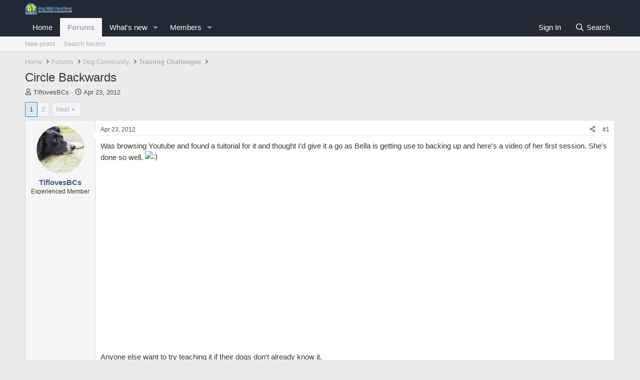

--- FILE ---
content_type: text/html; charset=utf-8
request_url: http://www.dogtrickacademy.com/forum/threads/circle-backwards.4690/
body_size: 17415
content:
<!DOCTYPE html>
<html id="XF" lang="en-US" dir="LTR"
	data-xf="2.3"
	data-app="public"
	
	
	data-template="thread_view"
	data-container-key="node-45"
	data-content-key="thread-4690"
	data-logged-in="false"
	data-cookie-prefix="xf_"
	data-csrf="1768973691,cbafcbbf1eb2e9cbe52662d7f9b8e95a"
	class="has-no-js template-thread_view"
	 data-run-jobs="">
<head>
	
	
	

	<meta charset="utf-8" />
	<title>Circle Backwards | Dog Trick Academy Forum</title>
	<link rel="manifest" href="/forum/webmanifest.php">

	<meta http-equiv="X-UA-Compatible" content="IE=Edge" />
	<meta name="viewport" content="width=device-width, initial-scale=1, viewport-fit=cover">

	
		<meta name="theme-color" content="#212934" />
	

	<meta name="apple-mobile-web-app-title" content="Dog Trick Academy Forum">
	

	
		
		<meta name="description" content="Was browsing Youtube and found a tuitorial for it and thought I&#039;d give it a go as Bella is getting use to backing up and here&#039;s a video of her first..." />
		<meta property="og:description" content="Was browsing Youtube and found a tuitorial for it and thought I&#039;d give it a go as Bella is getting use to backing up and here&#039;s a video of her first session. She&#039;s done so well. :)
 

 
 
Anyone else want to try teaching it if their dogs don&#039;t already know it." />
		<meta property="twitter:description" content="Was browsing Youtube and found a tuitorial for it and thought I&#039;d give it a go as Bella is getting use to backing up and here&#039;s a video of her first session. She&#039;s done so well. :)
 

 
 
Anyone..." />
	
	
		<meta property="og:url" content="https://www.dogtrickacademy.com/forum/threads/circle-backwards.4690/" />
	
		<link rel="canonical" href="https://www.dogtrickacademy.com/forum/threads/circle-backwards.4690/" />
	
		<link rel="next" href="/forum/threads/circle-backwards.4690/page-2" />
	

	
		
	
	
	<meta property="og:site_name" content="Dog Trick Academy Forum" />


	
	
		
	
	
	<meta property="og:type" content="website" />


	
	
		
	
	
	
		<meta property="og:title" content="Circle Backwards" />
		<meta property="twitter:title" content="Circle Backwards" />
	


	
	
	
	

	
	
	
	

	<link rel="stylesheet" href="/forum/css.php?css=public%3Anormalize.css%2Cpublic%3Afa.css%2Cpublic%3Acore.less%2Cpublic%3Aapp.less&amp;s=17&amp;l=1&amp;d=1761067067&amp;k=07a48035eb9842d7596d55de3a67d515c2151598" />

	<link rel="stylesheet" href="/forum/css.php?css=public%3Amessage.less%2Cpublic%3Ashare_controls.less%2Cpublic%3Aextra.less&amp;s=17&amp;l=1&amp;d=1761067067&amp;k=de6bfc1766220c285e5cbf7a2ef4a394aaaae7fe" />


	
		<script src="/forum/js/xf/preamble.min.js?_v=cee62749"></script>
	

	
	<script src="/forum/js/vendor/vendor-compiled.js?_v=cee62749" defer></script>
	<script src="/forum/js/xf/core-compiled.js?_v=cee62749" defer></script>

	<script>
		XF.ready(() =>
		{
			XF.extendObject(true, XF.config, {
				// 
				userId: 0,
				enablePush: false,
				pushAppServerKey: '',
				url: {
					fullBase: 'http://www.dogtrickacademy.com/forum/',
					basePath: '/forum/',
					css: '/forum/css.php?css=__SENTINEL__&s=17&l=1&d=1761067067',
					js: '/forum/js/__SENTINEL__?_v=cee62749',
					icon: '/forum/data/local/icons/__VARIANT__.svg?v=1761067097#__NAME__',
					iconInline: '/forum/styles/fa/__VARIANT__/__NAME__.svg?v=5.15.3',
					keepAlive: '/forum/login/keep-alive'
				},
				cookie: {
					path: '/',
					domain: '',
					prefix: 'xf_',
					secure: false,
					consentMode: 'disabled',
					consented: ["optional","_third_party"]
				},
				cacheKey: 'f3ed7234243583f554e27d349fe769c5',
				csrf: '1768973691,cbafcbbf1eb2e9cbe52662d7f9b8e95a',
				js: {},
				fullJs: false,
				css: {"public:message.less":true,"public:share_controls.less":true,"public:extra.less":true},
				time: {
					now: 1768973691,
					today: 1768971600,
					todayDow: 3,
					tomorrow: 1769058000,
					yesterday: 1768885200,
					week: 1768453200,
					month: 1767243600,
					year: 1767243600
				},
				style: {
					light: '',
					dark: '',
					defaultColorScheme: 'light'
				},
				borderSizeFeature: '3px',
				fontAwesomeWeight: 'r',
				enableRtnProtect: true,
				
				enableFormSubmitSticky: true,
				imageOptimization: '0',
				imageOptimizationQuality: 0.85,
				uploadMaxFilesize: 10485760,
				uploadMaxWidth: 0,
				uploadMaxHeight: 0,
				allowedVideoExtensions: ["m4v","mov","mp4","mp4v","mpeg","mpg","ogv","webm"],
				allowedAudioExtensions: ["mp3","opus","ogg","wav"],
				shortcodeToEmoji: true,
				visitorCounts: {
					conversations_unread: '0',
					alerts_unviewed: '0',
					total_unread: '0',
					title_count: true,
					icon_indicator: true
				},
				jsMt: {"xf\/action.js":"4f9bf3f4","xf\/embed.js":"91464a71","xf\/form.js":"4f9bf3f4","xf\/structure.js":"4f9bf3f4","xf\/tooltip.js":"4f9bf3f4"},
				jsState: {},
				publicMetadataLogoUrl: '',
				publicPushBadgeUrl: 'http://www.dogtrickacademy.com/forum/styles/default/xenforo/bell.png'
			})

			XF.extendObject(XF.phrases, {
				// 
				date_x_at_time_y:     "{date} at {time}",
				day_x_at_time_y:      "{day} at {time}",
				yesterday_at_x:       "Yesterday at {time}",
				x_minutes_ago:        "{minutes} minutes ago",
				one_minute_ago:       "1 minute ago",
				a_moment_ago:         "A moment ago",
				today_at_x:           "Today at {time}",
				in_a_moment:          "In a moment",
				in_a_minute:          "In a minute",
				in_x_minutes:         "In {minutes} minutes",
				later_today_at_x:     "Later today at {time}",
				tomorrow_at_x:        "Tomorrow at {time}",
				short_date_x_minutes: "{minutes}m",
				short_date_x_hours:   "{hours}h",
				short_date_x_days:    "{days}d",

				day0: "Sunday",
				day1: "Monday",
				day2: "Tuesday",
				day3: "Wednesday",
				day4: "Thursday",
				day5: "Friday",
				day6: "Saturday",

				dayShort0: "Sun",
				dayShort1: "Mon",
				dayShort2: "Tue",
				dayShort3: "Wed",
				dayShort4: "Thu",
				dayShort5: "Fri",
				dayShort6: "Sat",

				month0: "January",
				month1: "February",
				month2: "March",
				month3: "April",
				month4: "May",
				month5: "June",
				month6: "July",
				month7: "August",
				month8: "September",
				month9: "October",
				month10: "November",
				month11: "December",

				active_user_changed_reload_page: "The active user has changed. Reload the page for the latest version.",
				server_did_not_respond_in_time_try_again: "The server did not respond in time. Please try again.",
				oops_we_ran_into_some_problems: "Oops! We ran into some problems.",
				oops_we_ran_into_some_problems_more_details_console: "Oops! We ran into some problems. Please try again later. More error details may be in the browser console.",
				file_too_large_to_upload: "The file is too large to be uploaded.",
				uploaded_file_is_too_large_for_server_to_process: "The uploaded file is too large for the server to process.",
				files_being_uploaded_are_you_sure: "Files are still being uploaded. Are you sure you want to submit this form?",
				attach: "Attach files",
				rich_text_box: "Rich text box",
				close: "Close",
				link_copied_to_clipboard: "Link copied to clipboard.",
				text_copied_to_clipboard: "Text copied to clipboard.",
				loading: "Loading…",
				you_have_exceeded_maximum_number_of_selectable_items: "You have exceeded the maximum number of selectable items.",

				processing: "Processing",
				'processing...': "Processing…",

				showing_x_of_y_items: "Showing {count} of {total} items",
				showing_all_items: "Showing all items",
				no_items_to_display: "No items to display",

				number_button_up: "Increase",
				number_button_down: "Decrease",

				push_enable_notification_title: "Push notifications enabled successfully at Dog Trick Academy Forum",
				push_enable_notification_body: "Thank you for enabling push notifications!",

				pull_down_to_refresh: "Pull down to refresh",
				release_to_refresh: "Release to refresh",
				refreshing: "Refreshing…"
			})
		})
	</script>

	


	

	
	<script async src="https://www.googletagmanager.com/gtag/js?id=UA-5316078-2"></script>
	<script>
		window.dataLayer = window.dataLayer || [];
		function gtag(){dataLayer.push(arguments);}
		gtag('js', new Date());
		gtag('config', 'UA-5316078-2', {
			// 
			
			
		});
	</script>

</head>
<body data-template="thread_view">

<div class="p-pageWrapper" id="top">

	

	<header class="p-header" id="header">
		<div class="p-header-inner">
			<div class="p-header-content">
				<div class="p-header-logo p-header-logo--image">
					<a href="/forum/">
						

	

	
		
		

		
	

	

	<picture data-variations="{&quot;default&quot;:{&quot;1&quot;:&quot;\/wp-content\/themes\/petit\/images\/dta_logo_header.png&quot;,&quot;2&quot;:null}}">
		
		
		

		

		<img src="/wp-content/themes/petit/images/dta_logo_header.png"  width="100" height="36" alt="Dog Trick Academy Forum"  />
	</picture>


					</a>
				</div>

				
			</div>
		</div>
	</header>

	
	

	
		<div class="p-navSticky p-navSticky--primary" data-xf-init="sticky-header">
			
		<nav class="p-nav">
			<div class="p-nav-inner">
				<button type="button" class="button button--plain p-nav-menuTrigger" data-xf-click="off-canvas" data-menu=".js-headerOffCanvasMenu" tabindex="0" aria-label="Menu"><span class="button-text">
					<i aria-hidden="true"></i>
				</span></button>

				<div class="p-nav-smallLogo">
					<a href="/forum/">
						

	

	
		
		

		
	

	

	<picture data-variations="{&quot;default&quot;:{&quot;1&quot;:&quot;\/wp-content\/themes\/petit\/images\/dta_logo_header.png&quot;,&quot;2&quot;:null}}">
		
		
		

		

		<img src="/wp-content/themes/petit/images/dta_logo_header.png"  width="100" height="36" alt="Dog Trick Academy Forum"  />
	</picture>


					</a>
				</div>

				<div class="p-nav-scroller hScroller" data-xf-init="h-scroller" data-auto-scroll=".p-navEl.is-selected">
					<div class="hScroller-scroll">
						<ul class="p-nav-list js-offCanvasNavSource">
							
								<li>
									
	<div class="p-navEl " >
	

		
	
	<a href="https://www.dogtrickacademy.com/"
	class="p-navEl-link "
	
	data-xf-key="1"
	data-nav-id="home">Home</a>


		

		
	
	</div>

								</li>
							
								<li>
									
	<div class="p-navEl is-selected" data-has-children="true">
	

		
	
	<a href="/forum/"
	class="p-navEl-link p-navEl-link--splitMenu "
	
	
	data-nav-id="forums">Forums</a>


		<a data-xf-key="2"
			data-xf-click="menu"
			data-menu-pos-ref="< .p-navEl"
			class="p-navEl-splitTrigger"
			role="button"
			tabindex="0"
			aria-label="Toggle expanded"
			aria-expanded="false"
			aria-haspopup="true"></a>

		
	
		<div class="menu menu--structural" data-menu="menu" aria-hidden="true">
			<div class="menu-content">
				
					
	
	
	<a href="/forum/whats-new/posts/"
	class="menu-linkRow u-indentDepth0 js-offCanvasCopy "
	
	
	data-nav-id="newPosts">New posts</a>

	

				
					
	
	
	<a href="/forum/search/?type=post"
	class="menu-linkRow u-indentDepth0 js-offCanvasCopy "
	
	
	data-nav-id="searchForums">Search forums</a>

	

				
			</div>
		</div>
	
	</div>

								</li>
							
								<li>
									
	<div class="p-navEl " data-has-children="true">
	

		
	
	<a href="/forum/whats-new/"
	class="p-navEl-link p-navEl-link--splitMenu "
	
	
	data-nav-id="whatsNew">What's new</a>


		<a data-xf-key="3"
			data-xf-click="menu"
			data-menu-pos-ref="< .p-navEl"
			class="p-navEl-splitTrigger"
			role="button"
			tabindex="0"
			aria-label="Toggle expanded"
			aria-expanded="false"
			aria-haspopup="true"></a>

		
	
		<div class="menu menu--structural" data-menu="menu" aria-hidden="true">
			<div class="menu-content">
				
					
	
	
	<a href="/forum/featured/"
	class="menu-linkRow u-indentDepth0 js-offCanvasCopy "
	
	
	data-nav-id="featured">Featured content</a>

	

				
					
	
	
	<a href="/forum/whats-new/posts/"
	class="menu-linkRow u-indentDepth0 js-offCanvasCopy "
	 rel="nofollow"
	
	data-nav-id="whatsNewPosts">New posts</a>

	

				
					
	
	
	<a href="/forum/whats-new/profile-posts/"
	class="menu-linkRow u-indentDepth0 js-offCanvasCopy "
	 rel="nofollow"
	
	data-nav-id="whatsNewProfilePosts">New profile posts</a>

	

				
					
	
	
	<a href="/forum/whats-new/latest-activity"
	class="menu-linkRow u-indentDepth0 js-offCanvasCopy "
	 rel="nofollow"
	
	data-nav-id="latestActivity">Latest activity</a>

	

				
			</div>
		</div>
	
	</div>

								</li>
							
								<li>
									
	<div class="p-navEl " data-has-children="true">
	

		
	
	<a href="/forum/members/"
	class="p-navEl-link p-navEl-link--splitMenu "
	
	
	data-nav-id="members">Members</a>


		<a data-xf-key="4"
			data-xf-click="menu"
			data-menu-pos-ref="< .p-navEl"
			class="p-navEl-splitTrigger"
			role="button"
			tabindex="0"
			aria-label="Toggle expanded"
			aria-expanded="false"
			aria-haspopup="true"></a>

		
	
		<div class="menu menu--structural" data-menu="menu" aria-hidden="true">
			<div class="menu-content">
				
					
	
	
	<a href="/forum/online/"
	class="menu-linkRow u-indentDepth0 js-offCanvasCopy "
	
	
	data-nav-id="currentVisitors">Current visitors</a>

	

				
					
	
	
	<a href="/forum/whats-new/profile-posts/"
	class="menu-linkRow u-indentDepth0 js-offCanvasCopy "
	 rel="nofollow"
	
	data-nav-id="newProfilePosts">New profile posts</a>

	

				
					
	
	
	<a href="/forum/search/?type=profile_post"
	class="menu-linkRow u-indentDepth0 js-offCanvasCopy "
	
	
	data-nav-id="searchProfilePosts">Search profile posts</a>

	

				
			</div>
		</div>
	
	</div>

								</li>
							
						</ul>
					</div>
				</div>

				<div class="p-nav-opposite">
					<div class="p-navgroup p-account p-navgroup--guest">
						
							<a href="/forum/login/" class="p-navgroup-link p-navgroup-link--textual p-navgroup-link--logIn"
								data-xf-click="overlay" data-follow-redirects="on">
								<span class="p-navgroup-linkText">Sign In</span>
							</a>
							
						
					</div>

					<div class="p-navgroup p-discovery">
						<a href="/forum/whats-new/"
							class="p-navgroup-link p-navgroup-link--iconic p-navgroup-link--whatsnew"
							aria-label="What&#039;s new"
							title="What&#039;s new">
							<i aria-hidden="true"></i>
							<span class="p-navgroup-linkText">What's new</span>
						</a>

						
							<a href="/forum/search/"
								class="p-navgroup-link p-navgroup-link--iconic p-navgroup-link--search"
								data-xf-click="menu"
								data-xf-key="/"
								aria-label="Search"
								aria-expanded="false"
								aria-haspopup="true"
								title="Search">
								<i aria-hidden="true"></i>
								<span class="p-navgroup-linkText">Search</span>
							</a>
							<div class="menu menu--structural menu--wide" data-menu="menu" aria-hidden="true">
								<form action="/forum/search/search" method="post"
									class="menu-content"
									data-xf-init="quick-search">

									<h3 class="menu-header">Search</h3>
									
									<div class="menu-row">
										
											<div class="inputGroup inputGroup--joined">
												<input type="text" class="input" name="keywords" data-acurl="/forum/search/auto-complete" placeholder="Search…" aria-label="Search" data-menu-autofocus="true" />
												
			<select name="constraints" class="js-quickSearch-constraint input" aria-label="Search within">
				<option value="">Everywhere</option>
<option value="{&quot;search_type&quot;:&quot;post&quot;}">Threads</option>
<option value="{&quot;search_type&quot;:&quot;post&quot;,&quot;c&quot;:{&quot;nodes&quot;:[45],&quot;child_nodes&quot;:1}}">This forum</option>
<option value="{&quot;search_type&quot;:&quot;post&quot;,&quot;c&quot;:{&quot;thread&quot;:4690}}">This thread</option>

			</select>
		
											</div>
										
									</div>

									
									<div class="menu-row">
										<label class="iconic"><input type="checkbox"  name="c[title_only]" value="1" /><i aria-hidden="true"></i><span class="iconic-label">Search titles only</span></label>

									</div>
									
									<div class="menu-row">
										<div class="inputGroup">
											<span class="inputGroup-text" id="ctrl_search_menu_by_member">By:</span>
											<input type="text" class="input" name="c[users]" data-xf-init="auto-complete" placeholder="Member" aria-labelledby="ctrl_search_menu_by_member" />
										</div>
									</div>
									<div class="menu-footer">
									<span class="menu-footer-controls">
										<button type="submit" class="button button--icon button--icon--search button--primary"><i class="fa--xf far fa-search "><svg xmlns="http://www.w3.org/2000/svg" role="img" aria-hidden="true" ><use href="/forum/data/local/icons/regular.svg?v=1761067097#search"></use></svg></i><span class="button-text">Search</span></button>
										<button type="submit" class="button " name="from_search_menu"><span class="button-text">Advanced search…</span></button>
									</span>
									</div>

									<input type="hidden" name="_xfToken" value="1768973691,cbafcbbf1eb2e9cbe52662d7f9b8e95a" />
								</form>
							</div>
						
					</div>
				</div>
			</div>
		</nav>
	
		</div>
		
		
			<div class="p-sectionLinks">
				<div class="p-sectionLinks-inner hScroller" data-xf-init="h-scroller">
					<div class="hScroller-scroll">
						<ul class="p-sectionLinks-list">
							
								<li>
									
	<div class="p-navEl " >
	

		
	
	<a href="/forum/whats-new/posts/"
	class="p-navEl-link "
	
	data-xf-key="alt+1"
	data-nav-id="newPosts">New posts</a>


		

		
	
	</div>

								</li>
							
								<li>
									
	<div class="p-navEl " >
	

		
	
	<a href="/forum/search/?type=post"
	class="p-navEl-link "
	
	data-xf-key="alt+2"
	data-nav-id="searchForums">Search forums</a>


		

		
	
	</div>

								</li>
							
						</ul>
					</div>
				</div>
			</div>
			
	
		

	<div class="offCanvasMenu offCanvasMenu--nav js-headerOffCanvasMenu" data-menu="menu" aria-hidden="true" data-ocm-builder="navigation">
		<div class="offCanvasMenu-backdrop" data-menu-close="true"></div>
		<div class="offCanvasMenu-content">
			<div class="offCanvasMenu-header">
				Menu
				<a class="offCanvasMenu-closer" data-menu-close="true" role="button" tabindex="0" aria-label="Close"></a>
			</div>
			
				<div class="p-offCanvasRegisterLink">
					<div class="offCanvasMenu-linkHolder">
						<a href="/forum/login/" class="offCanvasMenu-link" data-xf-click="overlay" data-menu-close="true">
							Sign In
						</a>
					</div>
					<hr class="offCanvasMenu-separator" />
					
				</div>
			
			<div class="js-offCanvasNavTarget"></div>
			<div class="offCanvasMenu-installBanner js-installPromptContainer" style="display: none;" data-xf-init="install-prompt">
				<div class="offCanvasMenu-installBanner-header">Install the app</div>
				<button type="button" class="button js-installPromptButton"><span class="button-text">Install</span></button>
				<template class="js-installTemplateIOS">
					<div class="js-installTemplateContent">
						<div class="overlay-title">How to install the app on iOS</div>
						<div class="block-body">
							<div class="block-row">
								<p>
									Follow along with the video below to see how to install our site as a web app on your home screen.
								</p>
								<p style="text-align: center">
									<video src="/forum/styles/default/xenforo/add_to_home.mp4"
										width="280" height="480" autoplay loop muted playsinline></video>
								</p>
								<p>
									<small><strong>Note:</strong> This feature may not be available in some browsers.</small>
								</p>
							</div>
						</div>
					</div>
				</template>
			</div>
		</div>
	</div>

	<div class="p-body">
		<div class="p-body-inner">
			<!--XF:EXTRA_OUTPUT-->

			

			

			
			
	
		<ul class="p-breadcrumbs "
			itemscope itemtype="https://schema.org/BreadcrumbList">
			
				

				
				

				
					
					
	<li itemprop="itemListElement" itemscope itemtype="https://schema.org/ListItem">
		<a href="https://www.dogtrickacademy.com/" itemprop="item">
			<span itemprop="name">Home</span>
		</a>
		<meta itemprop="position" content="1" />
	</li>

				

				
					
					
	<li itemprop="itemListElement" itemscope itemtype="https://schema.org/ListItem">
		<a href="/forum/" itemprop="item">
			<span itemprop="name">Forums</span>
		</a>
		<meta itemprop="position" content="2" />
	</li>

				
				
					
					
	<li itemprop="itemListElement" itemscope itemtype="https://schema.org/ListItem">
		<a href="/forum/#dog-community.46" itemprop="item">
			<span itemprop="name">Dog Community</span>
		</a>
		<meta itemprop="position" content="3" />
	</li>

				
					
					
	<li itemprop="itemListElement" itemscope itemtype="https://schema.org/ListItem">
		<a href="/forum/forums/training-challenges.45/" itemprop="item">
			<span itemprop="name">Training Challenges</span>
		</a>
		<meta itemprop="position" content="4" />
	</li>

				
			
		</ul>
	

			

			
	<noscript class="js-jsWarning"><div class="blockMessage blockMessage--important blockMessage--iconic u-noJsOnly">JavaScript is disabled. For a better experience, please enable JavaScript in your browser before proceeding.</div></noscript>

			
	<div class="blockMessage blockMessage--important blockMessage--iconic js-browserWarning" style="display: none">You are using an out of date browser. It  may not display this or other websites correctly.<br />You should upgrade or use an <a href="https://www.google.com/chrome/" target="_blank" rel="noopener">alternative browser</a>.</div>


			
				<div class="p-body-header">
					
						
							<div class="p-title ">
								
									
										<h1 class="p-title-value">Circle Backwards</h1>
									
									
								
							</div>
						

						
							<div class="p-description">
	<ul class="listInline listInline--bullet">
		<li>
			<i class="fa--xf far fa-user "><svg xmlns="http://www.w3.org/2000/svg" role="img" ><title>Thread starter</title><use href="/forum/data/local/icons/regular.svg?v=1761067097#user"></use></svg></i>
			<span class="u-srOnly">Thread starter</span>

			<a href="/forum/members/tiflovesbcs.13485/" class="username  u-concealed" dir="auto" data-user-id="13485" data-xf-init="member-tooltip">TiflovesBCs</a>
		</li>
		<li>
			<i class="fa--xf far fa-clock "><svg xmlns="http://www.w3.org/2000/svg" role="img" ><title>Start date</title><use href="/forum/data/local/icons/regular.svg?v=1761067097#clock"></use></svg></i>
			<span class="u-srOnly">Start date</span>

			<a href="/forum/threads/circle-backwards.4690/" class="u-concealed"><time  class="u-dt" dir="auto" datetime="2012-04-23T10:02:55-0400" data-timestamp="1335189775" data-date="Apr 23, 2012" data-time="10:02 AM" data-short="Apr &#039;12" title="Apr 23, 2012 at 10:02 AM">Apr 23, 2012</time></a>
		</li>
		
		
	</ul>
</div>
						
					
				</div>
			

			<div class="p-body-main  ">
				
				<div class="p-body-contentCol"></div>
				

				

				<div class="p-body-content">
					
					<div class="p-body-pageContent">










	
	
	
		
	
	
	


	
	
	
		
	
	
	


	
	
		
	
	
	


	
	



	












	

	
		
	



















<div class="block block--messages" data-xf-init="" data-type="post" data-href="/forum/inline-mod/" data-search-target="*">

	<span class="u-anchorTarget" id="posts"></span>

	
		
	

	

	<div class="block-outer"><div class="block-outer-main"><nav class="pageNavWrapper pageNavWrapper--mixed ">



<div class="pageNav  ">
	

	<ul class="pageNav-main">
		

	
		<li class="pageNav-page pageNav-page--current "><a href="/forum/threads/circle-backwards.4690/">1</a></li>
	


		

		

		

		

	
		<li class="pageNav-page "><a href="/forum/threads/circle-backwards.4690/page-2">2</a></li>
	

	</ul>

	
		<a href="/forum/threads/circle-backwards.4690/page-2" class="pageNav-jump pageNav-jump--next">Next</a>
	
</div>

<div class="pageNavSimple">
	

	<a class="pageNavSimple-el pageNavSimple-el--current"
		data-xf-init="tooltip" title="Go to page"
		data-xf-click="menu" role="button" tabindex="0" aria-expanded="false" aria-haspopup="true">
		1 of 2
	</a>
	

	<div class="menu menu--pageJump" data-menu="menu" aria-hidden="true">
		<div class="menu-content">
			<h4 class="menu-header">Go to page</h4>
			<div class="menu-row" data-xf-init="page-jump" data-page-url="/forum/threads/circle-backwards.4690/page-%page%">
				<div class="inputGroup inputGroup--numbers">
					<div class="inputGroup inputGroup--numbers inputNumber" data-xf-init="number-box"><input type="number" pattern="\d*" class="input input--number js-numberBoxTextInput input input--numberNarrow js-pageJumpPage" value="1"  min="1" max="2" step="1" required="required" data-menu-autofocus="true" /></div>
					<span class="inputGroup-text"><button type="button" class="button js-pageJumpGo"><span class="button-text">Go</span></button></span>
				</div>
			</div>
		</div>
	</div>


	
		<a href="/forum/threads/circle-backwards.4690/page-2" class="pageNavSimple-el pageNavSimple-el--next">
			Next <i aria-hidden="true"></i>
		</a>
		<a href="/forum/threads/circle-backwards.4690/page-2"
			class="pageNavSimple-el pageNavSimple-el--last"
			data-xf-init="tooltip" title="Last">
			<i aria-hidden="true"></i> <span class="u-srOnly">Last</span>
		</a>
	
</div>

</nav>



</div></div>

	

	
		
	<div class="block-outer js-threadStatusField"></div>

	

	<div class="block-container lbContainer"
		data-xf-init="lightbox select-to-quote"
		data-message-selector=".js-post"
		data-lb-id="thread-4690"
		data-lb-universal="0">

		<div class="block-body js-replyNewMessageContainer">
			
				

					

					
						

	
	

	

	
	<article class="message message--post js-post js-inlineModContainer  "
		data-author="TiflovesBCs"
		data-content="post-37448"
		id="js-post-37448"
		>

		

		<span class="u-anchorTarget" id="post-37448"></span>

		
			<div class="message-inner">
				
					<div class="message-cell message-cell--user">
						

	<section class="message-user"
		
		
		>

		

		<div class="message-avatar ">
			<div class="message-avatar-wrapper">
				<a href="/forum/members/tiflovesbcs.13485/" class="avatar avatar--m" data-user-id="13485" data-xf-init="member-tooltip">
			<img src="/forum/data/avatars/m/13/13485.jpg?1376517936" srcset="/forum/data/avatars/l/13/13485.jpg?1376517936 2x" alt="TiflovesBCs" class="avatar-u13485-m" width="96" height="96" loading="lazy" /> 
		</a>
				
			</div>
		</div>
		<div class="message-userDetails">
			<h4 class="message-name"><a href="/forum/members/tiflovesbcs.13485/" class="username " dir="auto" data-user-id="13485" data-xf-init="member-tooltip"><span class="username--style2">TiflovesBCs</span></a></h4>
			<h5 class="userTitle message-userTitle" dir="auto">Experienced Member</h5>
			
		</div>
		
			
			
		
		<span class="message-userArrow"></span>
	</section>

					</div>
				

				
					<div class="message-cell message-cell--main">
					
						<div class="message-main js-quickEditTarget">

							
								

	

	<header class="message-attribution message-attribution--split">
		<ul class="message-attribution-main listInline ">
			
			
			<li class="u-concealed">
				<a href="/forum/threads/circle-backwards.4690/post-37448" rel="nofollow" >
					<time  class="u-dt" dir="auto" datetime="2012-04-23T10:02:55-0400" data-timestamp="1335189775" data-date="Apr 23, 2012" data-time="10:02 AM" data-short="Apr &#039;12" title="Apr 23, 2012 at 10:02 AM">Apr 23, 2012</time>
				</a>
			</li>
			
		</ul>

		<ul class="message-attribution-opposite message-attribution-opposite--list ">
			
			<li>
				<a href="/forum/threads/circle-backwards.4690/post-37448"
					class="message-attribution-gadget"
					data-xf-init="share-tooltip"
					data-href="/forum/posts/37448/share"
					aria-label="Share"
					rel="nofollow">
					<i class="fa--xf far fa-share-alt "><svg xmlns="http://www.w3.org/2000/svg" role="img" aria-hidden="true" ><use href="/forum/data/local/icons/regular.svg?v=1761067097#share-alt"></use></svg></i>
				</a>
			</li>
			
				<li class="u-hidden js-embedCopy">
					
	<a href="javascript:"
		data-xf-init="copy-to-clipboard"
		data-copy-text="&lt;div class=&quot;js-xf-embed&quot; data-url=&quot;https://www.dogtrickacademy.com/forum&quot; data-content=&quot;post-37448&quot;&gt;&lt;/div&gt;&lt;script defer src=&quot;https://www.dogtrickacademy.com/forum/js/xf/external_embed.js?_v=cee62749&quot;&gt;&lt;/script&gt;"
		data-success="Embed code HTML copied to clipboard."
		class="">
		<i class="fa--xf far fa-code "><svg xmlns="http://www.w3.org/2000/svg" role="img" aria-hidden="true" ><use href="/forum/data/local/icons/regular.svg?v=1761067097#code"></use></svg></i>
	</a>

				</li>
			
			
			
				<li>
					<a href="/forum/threads/circle-backwards.4690/post-37448" rel="nofollow">
						#1
					</a>
				</li>
			
		</ul>
	</header>

							

							<div class="message-content js-messageContent">
							

								
									
	
	
	

								

								
									
	

	<div class="message-userContent lbContainer js-lbContainer "
		data-lb-id="post-37448"
		data-lb-caption-desc="TiflovesBCs &middot; Apr 23, 2012 at 10:02 AM">

		
			

	
		
	

		

		<article class="message-body js-selectToQuote">
			
				
			

			<div >
				
					<div class="bbWrapper">Was browsing Youtube and found a tuitorial for it and thought I&#039;d give it a go as Bella is getting use to backing up and here&#039;s a video of her first session. She&#039;s done so well. <img src="/members/forums/styles/default/xenforo/smilies/smile.png"  class="smilie" loading="lazy" alt=":)" title="Smile    :)" data-shortname=":)" /><br />
 <br />
<div class="bbMediaWrapper" data-media-site-id="youtube" data-media-key="kLoEa1e0kks">
	<div class="bbMediaWrapper-inner">
		<iframe src="https://www.youtube.com/embed/kLoEa1e0kks?wmode=opaque"
				loading="lazy"
				width="560" height="315"
				frameborder="0" allowfullscreen="true"></iframe>
	</div>
</div> <br />
 <br />
Anyone else want to try teaching it if their dogs don&#039;t already know it.</div>
				
			</div>

			<div class="js-selectToQuoteEnd">&nbsp;</div>
			
				
			
		</article>

		
			

	
		
	

		

		
	</div>

								

								
									
	

	

								

								
									
	

								

							
							</div>

							
								
	

	<footer class="message-footer">
		

		

		<div class="reactionsBar js-reactionsList is-active">
			
	
	
		<ul class="reactionSummary">
		
			<li><span class="reaction reaction--small reaction--1" data-reaction-id="1"><i aria-hidden="true"></i><img src="https://cdn.jsdelivr.net/joypixels/assets/8.0/png/unicode/64/1f44d.png" loading="lazy" width="64" height="64" class="reaction-image reaction-image--emoji js-reaction" alt="Like" title="Like" /></span></li>
		
		</ul>
	


<span class="u-srOnly">Reactions:</span>
<a class="reactionsBar-link" href="/forum/posts/37448/reactions" data-xf-click="overlay" data-cache="false" rel="nofollow"><bdi>Ripleygirl</bdi>, <bdi>Dogster</bdi>, <bdi>Dlilly</bdi> and 2 others</a>
		</div>

		<div class="js-historyTarget message-historyTarget toggleTarget" data-href="trigger-href"></div>
	</footer>

							
						</div>

					
					</div>
				
			</div>
		
	</article>

	
	

					

					

				

					

					
						

	
	

	

	
	<article class="message message--post js-post js-inlineModContainer  "
		data-author="tigerlily46514"
		data-content="post-37457"
		id="js-post-37457"
		itemscope itemtype="https://schema.org/Comment" itemid="https://www.dogtrickacademy.com/forum/posts/37457/">

		
			<meta itemprop="parentItem" itemscope itemid="https://www.dogtrickacademy.com/forum/threads/circle-backwards.4690/" />
			<meta itemprop="name" content="Post #2" />
		

		<span class="u-anchorTarget" id="post-37457"></span>

		
			<div class="message-inner">
				
					<div class="message-cell message-cell--user">
						

	<section class="message-user"
		itemprop="author"
		itemscope itemtype="https://schema.org/Person"
		itemid="https://www.dogtrickacademy.com/forum/members/tigerlily46514.6797/">

		
			<meta itemprop="url" content="https://www.dogtrickacademy.com/forum/members/tigerlily46514.6797/" />
		

		<div class="message-avatar ">
			<div class="message-avatar-wrapper">
				<a href="/forum/members/tigerlily46514.6797/" class="avatar avatar--m" data-user-id="6797" data-xf-init="member-tooltip">
			<img src="/forum/data/avatars/m/6/6797.jpg?1340903754" srcset="/forum/data/avatars/l/6/6797.jpg?1340903754 2x" alt="tigerlily46514" class="avatar-u6797-m" width="96" height="96" loading="lazy" itemprop="image" /> 
		</a>
				
			</div>
		</div>
		<div class="message-userDetails">
			<h4 class="message-name"><a href="/forum/members/tigerlily46514.6797/" class="username " dir="auto" data-user-id="6797" data-xf-init="member-tooltip"><span class="username--style2" itemprop="name">tigerlily46514</span></a></h4>
			<h5 class="userTitle message-userTitle" dir="auto" itemprop="jobTitle">Honored Member</h5>
			
		</div>
		
			
			
		
		<span class="message-userArrow"></span>
	</section>

					</div>
				

				
					<div class="message-cell message-cell--main">
					
						<div class="message-main js-quickEditTarget">

							
								

	

	<header class="message-attribution message-attribution--split">
		<ul class="message-attribution-main listInline ">
			
			
			<li class="u-concealed">
				<a href="/forum/threads/circle-backwards.4690/post-37457" rel="nofollow" itemprop="url">
					<time  class="u-dt" dir="auto" datetime="2012-04-23T13:59:18-0400" data-timestamp="1335203958" data-date="Apr 23, 2012" data-time="1:59 PM" data-short="Apr &#039;12" title="Apr 23, 2012 at 1:59 PM" itemprop="datePublished">Apr 23, 2012</time>
				</a>
			</li>
			
		</ul>

		<ul class="message-attribution-opposite message-attribution-opposite--list ">
			
			<li>
				<a href="/forum/threads/circle-backwards.4690/post-37457"
					class="message-attribution-gadget"
					data-xf-init="share-tooltip"
					data-href="/forum/posts/37457/share"
					aria-label="Share"
					rel="nofollow">
					<i class="fa--xf far fa-share-alt "><svg xmlns="http://www.w3.org/2000/svg" role="img" aria-hidden="true" ><use href="/forum/data/local/icons/regular.svg?v=1761067097#share-alt"></use></svg></i>
				</a>
			</li>
			
				<li class="u-hidden js-embedCopy">
					
	<a href="javascript:"
		data-xf-init="copy-to-clipboard"
		data-copy-text="&lt;div class=&quot;js-xf-embed&quot; data-url=&quot;https://www.dogtrickacademy.com/forum&quot; data-content=&quot;post-37457&quot;&gt;&lt;/div&gt;&lt;script defer src=&quot;https://www.dogtrickacademy.com/forum/js/xf/external_embed.js?_v=cee62749&quot;&gt;&lt;/script&gt;"
		data-success="Embed code HTML copied to clipboard."
		class="">
		<i class="fa--xf far fa-code "><svg xmlns="http://www.w3.org/2000/svg" role="img" aria-hidden="true" ><use href="/forum/data/local/icons/regular.svg?v=1761067097#code"></use></svg></i>
	</a>

				</li>
			
			
			
				<li>
					<a href="/forum/threads/circle-backwards.4690/post-37457" rel="nofollow">
						#2
					</a>
				</li>
			
		</ul>
	</header>

							

							<div class="message-content js-messageContent">
							

								
									
	
	
	

								

								
									
	

	<div class="message-userContent lbContainer js-lbContainer "
		data-lb-id="post-37457"
		data-lb-caption-desc="tigerlily46514 &middot; Apr 23, 2012 at 1:59 PM">

		

		<article class="message-body js-selectToQuote">
			
				
			

			<div itemprop="text">
				
					<div class="bbWrapper">WONDERFUL, TIF, JUST <i><b>WONDERFUL!!!</b></i></div>
				
			</div>

			<div class="js-selectToQuoteEnd">&nbsp;</div>
			
				
			
		</article>

		

		
	</div>

								

								
									
	

	

								

								
									
	

								

							
							</div>

							
								
	

	<footer class="message-footer">
		
			<div class="message-microdata" itemprop="interactionStatistic" itemtype="https://schema.org/InteractionCounter" itemscope>
				<meta itemprop="userInteractionCount" content="2" />
				<meta itemprop="interactionType" content="https://schema.org/LikeAction" />
			</div>
		

		

		<div class="reactionsBar js-reactionsList is-active">
			
	
	
		<ul class="reactionSummary">
		
			<li><span class="reaction reaction--small reaction--1" data-reaction-id="1"><i aria-hidden="true"></i><img src="https://cdn.jsdelivr.net/joypixels/assets/8.0/png/unicode/64/1f44d.png" loading="lazy" width="64" height="64" class="reaction-image reaction-image--emoji js-reaction" alt="Like" title="Like" /></span></li>
		
		</ul>
	


<span class="u-srOnly">Reactions:</span>
<a class="reactionsBar-link" href="/forum/posts/37457/reactions" data-xf-click="overlay" data-cache="false" rel="nofollow"><bdi>Dogster</bdi> and <bdi>TiflovesBCs</bdi></a>
		</div>

		<div class="js-historyTarget message-historyTarget toggleTarget" data-href="trigger-href"></div>
	</footer>

							
						</div>

					
					</div>
				
			</div>
		
	</article>

	
	

					

					

				

					

					
						

	
	

	

	
	<article class="message message--post js-post js-inlineModContainer  "
		data-author="TiflovesBCs"
		data-content="post-37459"
		id="js-post-37459"
		itemscope itemtype="https://schema.org/Comment" itemid="https://www.dogtrickacademy.com/forum/posts/37459/">

		
			<meta itemprop="parentItem" itemscope itemid="https://www.dogtrickacademy.com/forum/threads/circle-backwards.4690/" />
			<meta itemprop="name" content="Post #3" />
		

		<span class="u-anchorTarget" id="post-37459"></span>

		
			<div class="message-inner">
				
					<div class="message-cell message-cell--user">
						

	<section class="message-user"
		itemprop="author"
		itemscope itemtype="https://schema.org/Person"
		itemid="https://www.dogtrickacademy.com/forum/members/tiflovesbcs.13485/">

		
			<meta itemprop="url" content="https://www.dogtrickacademy.com/forum/members/tiflovesbcs.13485/" />
		

		<div class="message-avatar ">
			<div class="message-avatar-wrapper">
				<a href="/forum/members/tiflovesbcs.13485/" class="avatar avatar--m" data-user-id="13485" data-xf-init="member-tooltip">
			<img src="/forum/data/avatars/m/13/13485.jpg?1376517936" srcset="/forum/data/avatars/l/13/13485.jpg?1376517936 2x" alt="TiflovesBCs" class="avatar-u13485-m" width="96" height="96" loading="lazy" itemprop="image" /> 
		</a>
				
			</div>
		</div>
		<div class="message-userDetails">
			<h4 class="message-name"><a href="/forum/members/tiflovesbcs.13485/" class="username " dir="auto" data-user-id="13485" data-xf-init="member-tooltip"><span class="username--style2" itemprop="name">TiflovesBCs</span></a></h4>
			<h5 class="userTitle message-userTitle" dir="auto" itemprop="jobTitle">Experienced Member</h5>
			
		</div>
		
			
			
		
		<span class="message-userArrow"></span>
	</section>

					</div>
				

				
					<div class="message-cell message-cell--main">
					
						<div class="message-main js-quickEditTarget">

							
								

	

	<header class="message-attribution message-attribution--split">
		<ul class="message-attribution-main listInline ">
			
			
			<li class="u-concealed">
				<a href="/forum/threads/circle-backwards.4690/post-37459" rel="nofollow" itemprop="url">
					<time  class="u-dt" dir="auto" datetime="2012-04-23T14:29:13-0400" data-timestamp="1335205753" data-date="Apr 23, 2012" data-time="2:29 PM" data-short="Apr &#039;12" title="Apr 23, 2012 at 2:29 PM" itemprop="datePublished">Apr 23, 2012</time>
				</a>
			</li>
			
		</ul>

		<ul class="message-attribution-opposite message-attribution-opposite--list ">
			
			<li>
				<a href="/forum/threads/circle-backwards.4690/post-37459"
					class="message-attribution-gadget"
					data-xf-init="share-tooltip"
					data-href="/forum/posts/37459/share"
					aria-label="Share"
					rel="nofollow">
					<i class="fa--xf far fa-share-alt "><svg xmlns="http://www.w3.org/2000/svg" role="img" aria-hidden="true" ><use href="/forum/data/local/icons/regular.svg?v=1761067097#share-alt"></use></svg></i>
				</a>
			</li>
			
				<li class="u-hidden js-embedCopy">
					
	<a href="javascript:"
		data-xf-init="copy-to-clipboard"
		data-copy-text="&lt;div class=&quot;js-xf-embed&quot; data-url=&quot;https://www.dogtrickacademy.com/forum&quot; data-content=&quot;post-37459&quot;&gt;&lt;/div&gt;&lt;script defer src=&quot;https://www.dogtrickacademy.com/forum/js/xf/external_embed.js?_v=cee62749&quot;&gt;&lt;/script&gt;"
		data-success="Embed code HTML copied to clipboard."
		class="">
		<i class="fa--xf far fa-code "><svg xmlns="http://www.w3.org/2000/svg" role="img" aria-hidden="true" ><use href="/forum/data/local/icons/regular.svg?v=1761067097#code"></use></svg></i>
	</a>

				</li>
			
			
			
				<li>
					<a href="/forum/threads/circle-backwards.4690/post-37459" rel="nofollow">
						#3
					</a>
				</li>
			
		</ul>
	</header>

							

							<div class="message-content js-messageContent">
							

								
									
	
	
	

								

								
									
	

	<div class="message-userContent lbContainer js-lbContainer "
		data-lb-id="post-37459"
		data-lb-caption-desc="TiflovesBCs &middot; Apr 23, 2012 at 2:29 PM">

		

		<article class="message-body js-selectToQuote">
			
				
			

			<div itemprop="text">
				
					<div class="bbWrapper">Yep she done great, suprised how fast she caught on for her first go. <img src="/members/forums/styles/default/xenforo/smilies/smile.png"  class="smilie" loading="lazy" alt=":)" title="Smile    :)" data-shortname=":)" /> probably all the backwards tricks I have been teaching and am teaching lately</div>
				
			</div>

			<div class="js-selectToQuoteEnd">&nbsp;</div>
			
				
			
		</article>

		

		
	</div>

								

								
									
	

	

								

								
									
	

								

							
							</div>

							
								
	

	<footer class="message-footer">
		
			<div class="message-microdata" itemprop="interactionStatistic" itemtype="https://schema.org/InteractionCounter" itemscope>
				<meta itemprop="userInteractionCount" content="1" />
				<meta itemprop="interactionType" content="https://schema.org/LikeAction" />
			</div>
		

		

		<div class="reactionsBar js-reactionsList is-active">
			
	
	
		<ul class="reactionSummary">
		
			<li><span class="reaction reaction--small reaction--1" data-reaction-id="1"><i aria-hidden="true"></i><img src="https://cdn.jsdelivr.net/joypixels/assets/8.0/png/unicode/64/1f44d.png" loading="lazy" width="64" height="64" class="reaction-image reaction-image--emoji js-reaction" alt="Like" title="Like" /></span></li>
		
		</ul>
	


<span class="u-srOnly">Reactions:</span>
<a class="reactionsBar-link" href="/forum/posts/37459/reactions" data-xf-click="overlay" data-cache="false" rel="nofollow"><bdi>Dogster</bdi></a>
		</div>

		<div class="js-historyTarget message-historyTarget toggleTarget" data-href="trigger-href"></div>
	</footer>

							
						</div>

					
					</div>
				
			</div>
		
	</article>

	
	

					

					

				

					

					
						

	
	

	

	
	<article class="message message--post js-post js-inlineModContainer  "
		data-author="Dlilly"
		data-content="post-37478"
		id="js-post-37478"
		itemscope itemtype="https://schema.org/Comment" itemid="https://www.dogtrickacademy.com/forum/posts/37478/">

		
			<meta itemprop="parentItem" itemscope itemid="https://www.dogtrickacademy.com/forum/threads/circle-backwards.4690/" />
			<meta itemprop="name" content="Post #4" />
		

		<span class="u-anchorTarget" id="post-37478"></span>

		
			<div class="message-inner">
				
					<div class="message-cell message-cell--user">
						

	<section class="message-user"
		itemprop="author"
		itemscope itemtype="https://schema.org/Person"
		itemid="https://www.dogtrickacademy.com/forum/members/dlilly.12030/">

		
			<meta itemprop="url" content="https://www.dogtrickacademy.com/forum/members/dlilly.12030/" />
		

		<div class="message-avatar ">
			<div class="message-avatar-wrapper">
				<a href="/forum/members/dlilly.12030/" class="avatar avatar--m" data-user-id="12030" data-xf-init="member-tooltip">
			<img src="/forum/data/avatars/m/12/12030.jpg?1429128093" srcset="/forum/data/avatars/l/12/12030.jpg?1429128093 2x" alt="Dlilly" class="avatar-u12030-m" width="96" height="96" loading="lazy" itemprop="image" /> 
		</a>
				
			</div>
		</div>
		<div class="message-userDetails">
			<h4 class="message-name"><a href="/forum/members/dlilly.12030/" class="username " dir="auto" data-user-id="12030" data-xf-init="member-tooltip"><span class="username--style2" itemprop="name">Dlilly</span></a></h4>
			<h5 class="userTitle message-userTitle" dir="auto" itemprop="jobTitle">Honored Member</h5>
			
		</div>
		
			
			
		
		<span class="message-userArrow"></span>
	</section>

					</div>
				

				
					<div class="message-cell message-cell--main">
					
						<div class="message-main js-quickEditTarget">

							
								

	

	<header class="message-attribution message-attribution--split">
		<ul class="message-attribution-main listInline ">
			
			
			<li class="u-concealed">
				<a href="/forum/threads/circle-backwards.4690/post-37478" rel="nofollow" itemprop="url">
					<time  class="u-dt" dir="auto" datetime="2012-04-23T16:37:03-0400" data-timestamp="1335213423" data-date="Apr 23, 2012" data-time="4:37 PM" data-short="Apr &#039;12" title="Apr 23, 2012 at 4:37 PM" itemprop="datePublished">Apr 23, 2012</time>
				</a>
			</li>
			
		</ul>

		<ul class="message-attribution-opposite message-attribution-opposite--list ">
			
			<li>
				<a href="/forum/threads/circle-backwards.4690/post-37478"
					class="message-attribution-gadget"
					data-xf-init="share-tooltip"
					data-href="/forum/posts/37478/share"
					aria-label="Share"
					rel="nofollow">
					<i class="fa--xf far fa-share-alt "><svg xmlns="http://www.w3.org/2000/svg" role="img" aria-hidden="true" ><use href="/forum/data/local/icons/regular.svg?v=1761067097#share-alt"></use></svg></i>
				</a>
			</li>
			
				<li class="u-hidden js-embedCopy">
					
	<a href="javascript:"
		data-xf-init="copy-to-clipboard"
		data-copy-text="&lt;div class=&quot;js-xf-embed&quot; data-url=&quot;https://www.dogtrickacademy.com/forum&quot; data-content=&quot;post-37478&quot;&gt;&lt;/div&gt;&lt;script defer src=&quot;https://www.dogtrickacademy.com/forum/js/xf/external_embed.js?_v=cee62749&quot;&gt;&lt;/script&gt;"
		data-success="Embed code HTML copied to clipboard."
		class="">
		<i class="fa--xf far fa-code "><svg xmlns="http://www.w3.org/2000/svg" role="img" aria-hidden="true" ><use href="/forum/data/local/icons/regular.svg?v=1761067097#code"></use></svg></i>
	</a>

				</li>
			
			
			
				<li>
					<a href="/forum/threads/circle-backwards.4690/post-37478" rel="nofollow">
						#4
					</a>
				</li>
			
		</ul>
	</header>

							

							<div class="message-content js-messageContent">
							

								
									
	
	
	

								

								
									
	

	<div class="message-userContent lbContainer js-lbContainer "
		data-lb-id="post-37478"
		data-lb-caption-desc="Dlilly &middot; Apr 23, 2012 at 4:37 PM">

		

		<article class="message-body js-selectToQuote">
			
				
			

			<div itemprop="text">
				
					<div class="bbWrapper">AWESOME!! What tutorial did you use? I&#039;ve been wanting to teach Chance and Shiloh this for a while now. <img src="/members/forums/styles/default/xenforo/smilies/smile.png"  class="smilie" loading="lazy" alt=":)" title="Smile    :)" data-shortname=":)" /></div>
				
			</div>

			<div class="js-selectToQuoteEnd">&nbsp;</div>
			
				
			
		</article>

		

		
	</div>

								

								
									
	

	

								

								
									
	

								

							
							</div>

							
								
	

	<footer class="message-footer">
		
			<div class="message-microdata" itemprop="interactionStatistic" itemtype="https://schema.org/InteractionCounter" itemscope>
				<meta itemprop="userInteractionCount" content="1" />
				<meta itemprop="interactionType" content="https://schema.org/LikeAction" />
			</div>
		

		

		<div class="reactionsBar js-reactionsList is-active">
			
	
	
		<ul class="reactionSummary">
		
			<li><span class="reaction reaction--small reaction--1" data-reaction-id="1"><i aria-hidden="true"></i><img src="https://cdn.jsdelivr.net/joypixels/assets/8.0/png/unicode/64/1f44d.png" loading="lazy" width="64" height="64" class="reaction-image reaction-image--emoji js-reaction" alt="Like" title="Like" /></span></li>
		
		</ul>
	


<span class="u-srOnly">Reactions:</span>
<a class="reactionsBar-link" href="/forum/posts/37478/reactions" data-xf-click="overlay" data-cache="false" rel="nofollow"><bdi>TiflovesBCs</bdi></a>
		</div>

		<div class="js-historyTarget message-historyTarget toggleTarget" data-href="trigger-href"></div>
	</footer>

							
						</div>

					
					</div>
				
			</div>
		
	</article>

	
	

					

					

				

					

					
						

	
	

	

	
	<article class="message message--post js-post js-inlineModContainer  "
		data-author="TiflovesBCs"
		data-content="post-37488"
		id="js-post-37488"
		itemscope itemtype="https://schema.org/Comment" itemid="https://www.dogtrickacademy.com/forum/posts/37488/">

		
			<meta itemprop="parentItem" itemscope itemid="https://www.dogtrickacademy.com/forum/threads/circle-backwards.4690/" />
			<meta itemprop="name" content="Post #5" />
		

		<span class="u-anchorTarget" id="post-37488"></span>

		
			<div class="message-inner">
				
					<div class="message-cell message-cell--user">
						

	<section class="message-user"
		itemprop="author"
		itemscope itemtype="https://schema.org/Person"
		itemid="https://www.dogtrickacademy.com/forum/members/tiflovesbcs.13485/">

		
			<meta itemprop="url" content="https://www.dogtrickacademy.com/forum/members/tiflovesbcs.13485/" />
		

		<div class="message-avatar ">
			<div class="message-avatar-wrapper">
				<a href="/forum/members/tiflovesbcs.13485/" class="avatar avatar--m" data-user-id="13485" data-xf-init="member-tooltip">
			<img src="/forum/data/avatars/m/13/13485.jpg?1376517936" srcset="/forum/data/avatars/l/13/13485.jpg?1376517936 2x" alt="TiflovesBCs" class="avatar-u13485-m" width="96" height="96" loading="lazy" itemprop="image" /> 
		</a>
				
			</div>
		</div>
		<div class="message-userDetails">
			<h4 class="message-name"><a href="/forum/members/tiflovesbcs.13485/" class="username " dir="auto" data-user-id="13485" data-xf-init="member-tooltip"><span class="username--style2" itemprop="name">TiflovesBCs</span></a></h4>
			<h5 class="userTitle message-userTitle" dir="auto" itemprop="jobTitle">Experienced Member</h5>
			
		</div>
		
			
			
		
		<span class="message-userArrow"></span>
	</section>

					</div>
				

				
					<div class="message-cell message-cell--main">
					
						<div class="message-main js-quickEditTarget">

							
								

	

	<header class="message-attribution message-attribution--split">
		<ul class="message-attribution-main listInline ">
			
			
			<li class="u-concealed">
				<a href="/forum/threads/circle-backwards.4690/post-37488" rel="nofollow" itemprop="url">
					<time  class="u-dt" dir="auto" datetime="2012-04-23T17:13:38-0400" data-timestamp="1335215618" data-date="Apr 23, 2012" data-time="5:13 PM" data-short="Apr &#039;12" title="Apr 23, 2012 at 5:13 PM" itemprop="datePublished">Apr 23, 2012</time>
				</a>
			</li>
			
		</ul>

		<ul class="message-attribution-opposite message-attribution-opposite--list ">
			
			<li>
				<a href="/forum/threads/circle-backwards.4690/post-37488"
					class="message-attribution-gadget"
					data-xf-init="share-tooltip"
					data-href="/forum/posts/37488/share"
					aria-label="Share"
					rel="nofollow">
					<i class="fa--xf far fa-share-alt "><svg xmlns="http://www.w3.org/2000/svg" role="img" aria-hidden="true" ><use href="/forum/data/local/icons/regular.svg?v=1761067097#share-alt"></use></svg></i>
				</a>
			</li>
			
				<li class="u-hidden js-embedCopy">
					
	<a href="javascript:"
		data-xf-init="copy-to-clipboard"
		data-copy-text="&lt;div class=&quot;js-xf-embed&quot; data-url=&quot;https://www.dogtrickacademy.com/forum&quot; data-content=&quot;post-37488&quot;&gt;&lt;/div&gt;&lt;script defer src=&quot;https://www.dogtrickacademy.com/forum/js/xf/external_embed.js?_v=cee62749&quot;&gt;&lt;/script&gt;"
		data-success="Embed code HTML copied to clipboard."
		class="">
		<i class="fa--xf far fa-code "><svg xmlns="http://www.w3.org/2000/svg" role="img" aria-hidden="true" ><use href="/forum/data/local/icons/regular.svg?v=1761067097#code"></use></svg></i>
	</a>

				</li>
			
			
			
				<li>
					<a href="/forum/threads/circle-backwards.4690/post-37488" rel="nofollow">
						#5
					</a>
				</li>
			
		</ul>
	</header>

							

							<div class="message-content js-messageContent">
							

								
									
	
	
	

								

								
									
	

	<div class="message-userContent lbContainer js-lbContainer "
		data-lb-id="post-37488"
		data-lb-caption-desc="TiflovesBCs &middot; Apr 23, 2012 at 5:13 PM">

		

		<article class="message-body js-selectToQuote">
			
				
			

			<div itemprop="text">
				
					<div class="bbWrapper"><div class="bbMediaWrapper" data-media-site-id="youtube" data-media-key="3-2LdFoHEck">
	<div class="bbMediaWrapper-inner">
		<iframe src="https://www.youtube.com/embed/3-2LdFoHEck?wmode=opaque"
				loading="lazy"
				width="560" height="315"
				frameborder="0" allowfullscreen="true"></iframe>
	</div>
</div> <br />
I changed it a bit as Bella was struggling going round the books when I wasn&#039;t on them so I thought I&#039;d see how she did if I stood on them and tried.</div>
				
			</div>

			<div class="js-selectToQuoteEnd">&nbsp;</div>
			
				
			
		</article>

		

		
	</div>

								

								
									
	

	

								

								
									
	

								

							
							</div>

							
								
	

	<footer class="message-footer">
		
			<div class="message-microdata" itemprop="interactionStatistic" itemtype="https://schema.org/InteractionCounter" itemscope>
				<meta itemprop="userInteractionCount" content="5" />
				<meta itemprop="interactionType" content="https://schema.org/LikeAction" />
			</div>
		

		

		<div class="reactionsBar js-reactionsList is-active">
			
	
	
		<ul class="reactionSummary">
		
			<li><span class="reaction reaction--small reaction--1" data-reaction-id="1"><i aria-hidden="true"></i><img src="https://cdn.jsdelivr.net/joypixels/assets/8.0/png/unicode/64/1f44d.png" loading="lazy" width="64" height="64" class="reaction-image reaction-image--emoji js-reaction" alt="Like" title="Like" /></span></li>
		
		</ul>
	


<span class="u-srOnly">Reactions:</span>
<a class="reactionsBar-link" href="/forum/posts/37488/reactions" data-xf-click="overlay" data-cache="false" rel="nofollow"><bdi>Ripleygirl</bdi>, <bdi>Dlilly</bdi>, <bdi>tigerlily46514</bdi> and 2 others</a>
		</div>

		<div class="js-historyTarget message-historyTarget toggleTarget" data-href="trigger-href"></div>
	</footer>

							
						</div>

					
					</div>
				
			</div>
		
	</article>

	
	

					

					

				

					

					
						

	
	

	

	
	<article class="message message--post js-post js-inlineModContainer  "
		data-author="TiflovesBCs"
		data-content="post-37489"
		id="js-post-37489"
		itemscope itemtype="https://schema.org/Comment" itemid="https://www.dogtrickacademy.com/forum/posts/37489/">

		
			<meta itemprop="parentItem" itemscope itemid="https://www.dogtrickacademy.com/forum/threads/circle-backwards.4690/" />
			<meta itemprop="name" content="Post #6" />
		

		<span class="u-anchorTarget" id="post-37489"></span>

		
			<div class="message-inner">
				
					<div class="message-cell message-cell--user">
						

	<section class="message-user"
		itemprop="author"
		itemscope itemtype="https://schema.org/Person"
		itemid="https://www.dogtrickacademy.com/forum/members/tiflovesbcs.13485/">

		
			<meta itemprop="url" content="https://www.dogtrickacademy.com/forum/members/tiflovesbcs.13485/" />
		

		<div class="message-avatar ">
			<div class="message-avatar-wrapper">
				<a href="/forum/members/tiflovesbcs.13485/" class="avatar avatar--m" data-user-id="13485" data-xf-init="member-tooltip">
			<img src="/forum/data/avatars/m/13/13485.jpg?1376517936" srcset="/forum/data/avatars/l/13/13485.jpg?1376517936 2x" alt="TiflovesBCs" class="avatar-u13485-m" width="96" height="96" loading="lazy" itemprop="image" /> 
		</a>
				
			</div>
		</div>
		<div class="message-userDetails">
			<h4 class="message-name"><a href="/forum/members/tiflovesbcs.13485/" class="username " dir="auto" data-user-id="13485" data-xf-init="member-tooltip"><span class="username--style2" itemprop="name">TiflovesBCs</span></a></h4>
			<h5 class="userTitle message-userTitle" dir="auto" itemprop="jobTitle">Experienced Member</h5>
			
		</div>
		
			
			
		
		<span class="message-userArrow"></span>
	</section>

					</div>
				

				
					<div class="message-cell message-cell--main">
					
						<div class="message-main js-quickEditTarget">

							
								

	

	<header class="message-attribution message-attribution--split">
		<ul class="message-attribution-main listInline ">
			
			
			<li class="u-concealed">
				<a href="/forum/threads/circle-backwards.4690/post-37489" rel="nofollow" itemprop="url">
					<time  class="u-dt" dir="auto" datetime="2012-04-23T17:19:54-0400" data-timestamp="1335215994" data-date="Apr 23, 2012" data-time="5:19 PM" data-short="Apr &#039;12" title="Apr 23, 2012 at 5:19 PM" itemprop="datePublished">Apr 23, 2012</time>
				</a>
			</li>
			
		</ul>

		<ul class="message-attribution-opposite message-attribution-opposite--list ">
			
			<li>
				<a href="/forum/threads/circle-backwards.4690/post-37489"
					class="message-attribution-gadget"
					data-xf-init="share-tooltip"
					data-href="/forum/posts/37489/share"
					aria-label="Share"
					rel="nofollow">
					<i class="fa--xf far fa-share-alt "><svg xmlns="http://www.w3.org/2000/svg" role="img" aria-hidden="true" ><use href="/forum/data/local/icons/regular.svg?v=1761067097#share-alt"></use></svg></i>
				</a>
			</li>
			
				<li class="u-hidden js-embedCopy">
					
	<a href="javascript:"
		data-xf-init="copy-to-clipboard"
		data-copy-text="&lt;div class=&quot;js-xf-embed&quot; data-url=&quot;https://www.dogtrickacademy.com/forum&quot; data-content=&quot;post-37489&quot;&gt;&lt;/div&gt;&lt;script defer src=&quot;https://www.dogtrickacademy.com/forum/js/xf/external_embed.js?_v=cee62749&quot;&gt;&lt;/script&gt;"
		data-success="Embed code HTML copied to clipboard."
		class="">
		<i class="fa--xf far fa-code "><svg xmlns="http://www.w3.org/2000/svg" role="img" aria-hidden="true" ><use href="/forum/data/local/icons/regular.svg?v=1761067097#code"></use></svg></i>
	</a>

				</li>
			
			
			
				<li>
					<a href="/forum/threads/circle-backwards.4690/post-37489" rel="nofollow">
						#6
					</a>
				</li>
			
		</ul>
	</header>

							

							<div class="message-content js-messageContent">
							

								
									
	
	
	

								

								
									
	

	<div class="message-userContent lbContainer js-lbContainer "
		data-lb-id="post-37489"
		data-lb-caption-desc="TiflovesBCs &middot; Apr 23, 2012 at 5:19 PM">

		

		<article class="message-body js-selectToQuote">
			
				
			

			<div itemprop="text">
				
					<div class="bbWrapper">Oh and just to see what she would do I had a go at this in the living room with no obstacles and she did it. Was a bit wide but I didn&#039;t really expect her to do it anyway was just seeing. yayyy.</div>
				
			</div>

			<div class="js-selectToQuoteEnd">&nbsp;</div>
			
				
			
		</article>

		

		
	</div>

								

								
									
	

	

								

								
									
	

								

							
							</div>

							
								
	

	<footer class="message-footer">
		
			<div class="message-microdata" itemprop="interactionStatistic" itemtype="https://schema.org/InteractionCounter" itemscope>
				<meta itemprop="userInteractionCount" content="3" />
				<meta itemprop="interactionType" content="https://schema.org/LikeAction" />
			</div>
		

		

		<div class="reactionsBar js-reactionsList is-active">
			
	
	
		<ul class="reactionSummary">
		
			<li><span class="reaction reaction--small reaction--1" data-reaction-id="1"><i aria-hidden="true"></i><img src="https://cdn.jsdelivr.net/joypixels/assets/8.0/png/unicode/64/1f44d.png" loading="lazy" width="64" height="64" class="reaction-image reaction-image--emoji js-reaction" alt="Like" title="Like" /></span></li>
		
		</ul>
	


<span class="u-srOnly">Reactions:</span>
<a class="reactionsBar-link" href="/forum/posts/37489/reactions" data-xf-click="overlay" data-cache="false" rel="nofollow"><bdi>Ripleygirl</bdi>, <bdi>tigerlily46514</bdi> and <bdi>Dogster</bdi></a>
		</div>

		<div class="js-historyTarget message-historyTarget toggleTarget" data-href="trigger-href"></div>
	</footer>

							
						</div>

					
					</div>
				
			</div>
		
	</article>

	
	

					

					

				

					

					
						

	
	

	

	
	<article class="message message--post js-post js-inlineModContainer  "
		data-author="Dogster"
		data-content="post-37490"
		id="js-post-37490"
		itemscope itemtype="https://schema.org/Comment" itemid="https://www.dogtrickacademy.com/forum/posts/37490/">

		
			<meta itemprop="parentItem" itemscope itemid="https://www.dogtrickacademy.com/forum/threads/circle-backwards.4690/" />
			<meta itemprop="name" content="Post #7" />
		

		<span class="u-anchorTarget" id="post-37490"></span>

		
			<div class="message-inner">
				
					<div class="message-cell message-cell--user">
						

	<section class="message-user"
		itemprop="author"
		itemscope itemtype="https://schema.org/Person"
		itemid="https://www.dogtrickacademy.com/forum/members/dogster.13471/">

		
			<meta itemprop="url" content="https://www.dogtrickacademy.com/forum/members/dogster.13471/" />
		

		<div class="message-avatar ">
			<div class="message-avatar-wrapper">
				<a href="/forum/members/dogster.13471/" class="avatar avatar--m" data-user-id="13471" data-xf-init="member-tooltip">
			<img src="/forum/data/avatars/m/13/13471.jpg?1374675780" srcset="/forum/data/avatars/l/13/13471.jpg?1374675780 2x" alt="Dogster" class="avatar-u13471-m" width="96" height="96" loading="lazy" itemprop="image" /> 
		</a>
				
			</div>
		</div>
		<div class="message-userDetails">
			<h4 class="message-name"><a href="/forum/members/dogster.13471/" class="username " dir="auto" data-user-id="13471" data-xf-init="member-tooltip"><span class="username--style2" itemprop="name">Dogster</span></a></h4>
			<h5 class="userTitle message-userTitle" dir="auto" itemprop="jobTitle">Honored Member</h5>
			
		</div>
		
			
			
		
		<span class="message-userArrow"></span>
	</section>

					</div>
				

				
					<div class="message-cell message-cell--main">
					
						<div class="message-main js-quickEditTarget">

							
								

	

	<header class="message-attribution message-attribution--split">
		<ul class="message-attribution-main listInline ">
			
			
			<li class="u-concealed">
				<a href="/forum/threads/circle-backwards.4690/post-37490" rel="nofollow" itemprop="url">
					<time  class="u-dt" dir="auto" datetime="2012-04-23T17:20:25-0400" data-timestamp="1335216025" data-date="Apr 23, 2012" data-time="5:20 PM" data-short="Apr &#039;12" title="Apr 23, 2012 at 5:20 PM" itemprop="datePublished">Apr 23, 2012</time>
				</a>
			</li>
			
		</ul>

		<ul class="message-attribution-opposite message-attribution-opposite--list ">
			
			<li>
				<a href="/forum/threads/circle-backwards.4690/post-37490"
					class="message-attribution-gadget"
					data-xf-init="share-tooltip"
					data-href="/forum/posts/37490/share"
					aria-label="Share"
					rel="nofollow">
					<i class="fa--xf far fa-share-alt "><svg xmlns="http://www.w3.org/2000/svg" role="img" aria-hidden="true" ><use href="/forum/data/local/icons/regular.svg?v=1761067097#share-alt"></use></svg></i>
				</a>
			</li>
			
				<li class="u-hidden js-embedCopy">
					
	<a href="javascript:"
		data-xf-init="copy-to-clipboard"
		data-copy-text="&lt;div class=&quot;js-xf-embed&quot; data-url=&quot;https://www.dogtrickacademy.com/forum&quot; data-content=&quot;post-37490&quot;&gt;&lt;/div&gt;&lt;script defer src=&quot;https://www.dogtrickacademy.com/forum/js/xf/external_embed.js?_v=cee62749&quot;&gt;&lt;/script&gt;"
		data-success="Embed code HTML copied to clipboard."
		class="">
		<i class="fa--xf far fa-code "><svg xmlns="http://www.w3.org/2000/svg" role="img" aria-hidden="true" ><use href="/forum/data/local/icons/regular.svg?v=1761067097#code"></use></svg></i>
	</a>

				</li>
			
			
			
				<li>
					<a href="/forum/threads/circle-backwards.4690/post-37490" rel="nofollow">
						#7
					</a>
				</li>
			
		</ul>
	</header>

							

							<div class="message-content js-messageContent">
							

								
									
	
	
	

								

								
									
	

	<div class="message-userContent lbContainer js-lbContainer "
		data-lb-id="post-37490"
		data-lb-caption-desc="Dogster &middot; Apr 23, 2012 at 5:20 PM">

		

		<article class="message-body js-selectToQuote">
			
				
			

			<div itemprop="text">
				
					<div class="bbWrapper">GREAT JOB TIF AND BELLA!!!! She`s a smart one eh (question mark, but my keyboard isn`t working properly)<img src="/members/forums/styles/default/xenforo/smilies/biggrin.png"  class="smilie" loading="lazy" alt=":D" title="Big Grin    :D" data-shortname=":D" /> I will teach this to Shivon as soom as I am done backwards weaving.<img src="/members/forums/styles/default/xenforo/smilies/laugh.png"  class="smilie" loading="lazy" alt=":LOL:" title="Laugh    :LOL:" data-shortname=":LOL:" /> 3 more tricks to teach until my next vid!!!</div>
				
			</div>

			<div class="js-selectToQuoteEnd">&nbsp;</div>
			
				
			
		</article>

		

		
	</div>

								

								
									
	

	

								

								
									
	

								

							
							</div>

							
								
	

	<footer class="message-footer">
		
			<div class="message-microdata" itemprop="interactionStatistic" itemtype="https://schema.org/InteractionCounter" itemscope>
				<meta itemprop="userInteractionCount" content="1" />
				<meta itemprop="interactionType" content="https://schema.org/LikeAction" />
			</div>
		

		

		<div class="reactionsBar js-reactionsList is-active">
			
	
	
		<ul class="reactionSummary">
		
			<li><span class="reaction reaction--small reaction--1" data-reaction-id="1"><i aria-hidden="true"></i><img src="https://cdn.jsdelivr.net/joypixels/assets/8.0/png/unicode/64/1f44d.png" loading="lazy" width="64" height="64" class="reaction-image reaction-image--emoji js-reaction" alt="Like" title="Like" /></span></li>
		
		</ul>
	


<span class="u-srOnly">Reactions:</span>
<a class="reactionsBar-link" href="/forum/posts/37490/reactions" data-xf-click="overlay" data-cache="false" rel="nofollow"><bdi>tigerlily46514</bdi></a>
		</div>

		<div class="js-historyTarget message-historyTarget toggleTarget" data-href="trigger-href"></div>
	</footer>

							
						</div>

					
					</div>
				
			</div>
		
	</article>

	
	

					

					

				

					

					
						

	
	

	

	
	<article class="message message--post js-post js-inlineModContainer  "
		data-author="TiflovesBCs"
		data-content="post-37491"
		id="js-post-37491"
		itemscope itemtype="https://schema.org/Comment" itemid="https://www.dogtrickacademy.com/forum/posts/37491/">

		
			<meta itemprop="parentItem" itemscope itemid="https://www.dogtrickacademy.com/forum/threads/circle-backwards.4690/" />
			<meta itemprop="name" content="Post #8" />
		

		<span class="u-anchorTarget" id="post-37491"></span>

		
			<div class="message-inner">
				
					<div class="message-cell message-cell--user">
						

	<section class="message-user"
		itemprop="author"
		itemscope itemtype="https://schema.org/Person"
		itemid="https://www.dogtrickacademy.com/forum/members/tiflovesbcs.13485/">

		
			<meta itemprop="url" content="https://www.dogtrickacademy.com/forum/members/tiflovesbcs.13485/" />
		

		<div class="message-avatar ">
			<div class="message-avatar-wrapper">
				<a href="/forum/members/tiflovesbcs.13485/" class="avatar avatar--m" data-user-id="13485" data-xf-init="member-tooltip">
			<img src="/forum/data/avatars/m/13/13485.jpg?1376517936" srcset="/forum/data/avatars/l/13/13485.jpg?1376517936 2x" alt="TiflovesBCs" class="avatar-u13485-m" width="96" height="96" loading="lazy" itemprop="image" /> 
		</a>
				
			</div>
		</div>
		<div class="message-userDetails">
			<h4 class="message-name"><a href="/forum/members/tiflovesbcs.13485/" class="username " dir="auto" data-user-id="13485" data-xf-init="member-tooltip"><span class="username--style2" itemprop="name">TiflovesBCs</span></a></h4>
			<h5 class="userTitle message-userTitle" dir="auto" itemprop="jobTitle">Experienced Member</h5>
			
		</div>
		
			
			
		
		<span class="message-userArrow"></span>
	</section>

					</div>
				

				
					<div class="message-cell message-cell--main">
					
						<div class="message-main js-quickEditTarget">

							
								

	

	<header class="message-attribution message-attribution--split">
		<ul class="message-attribution-main listInline ">
			
			
			<li class="u-concealed">
				<a href="/forum/threads/circle-backwards.4690/post-37491" rel="nofollow" itemprop="url">
					<time  class="u-dt" dir="auto" datetime="2012-04-23T17:22:59-0400" data-timestamp="1335216179" data-date="Apr 23, 2012" data-time="5:22 PM" data-short="Apr &#039;12" title="Apr 23, 2012 at 5:22 PM" itemprop="datePublished">Apr 23, 2012</time>
				</a>
			</li>
			
		</ul>

		<ul class="message-attribution-opposite message-attribution-opposite--list ">
			
			<li>
				<a href="/forum/threads/circle-backwards.4690/post-37491"
					class="message-attribution-gadget"
					data-xf-init="share-tooltip"
					data-href="/forum/posts/37491/share"
					aria-label="Share"
					rel="nofollow">
					<i class="fa--xf far fa-share-alt "><svg xmlns="http://www.w3.org/2000/svg" role="img" aria-hidden="true" ><use href="/forum/data/local/icons/regular.svg?v=1761067097#share-alt"></use></svg></i>
				</a>
			</li>
			
				<li class="u-hidden js-embedCopy">
					
	<a href="javascript:"
		data-xf-init="copy-to-clipboard"
		data-copy-text="&lt;div class=&quot;js-xf-embed&quot; data-url=&quot;https://www.dogtrickacademy.com/forum&quot; data-content=&quot;post-37491&quot;&gt;&lt;/div&gt;&lt;script defer src=&quot;https://www.dogtrickacademy.com/forum/js/xf/external_embed.js?_v=cee62749&quot;&gt;&lt;/script&gt;"
		data-success="Embed code HTML copied to clipboard."
		class="">
		<i class="fa--xf far fa-code "><svg xmlns="http://www.w3.org/2000/svg" role="img" aria-hidden="true" ><use href="/forum/data/local/icons/regular.svg?v=1761067097#code"></use></svg></i>
	</a>

				</li>
			
			
			
				<li>
					<a href="/forum/threads/circle-backwards.4690/post-37491" rel="nofollow">
						#8
					</a>
				</li>
			
		</ul>
	</header>

							

							<div class="message-content js-messageContent">
							

								
									
	
	
	

								

								
									
	

	<div class="message-userContent lbContainer js-lbContainer "
		data-lb-id="post-37491"
		data-lb-caption-desc="TiflovesBCs &middot; Apr 23, 2012 at 5:22 PM">

		

		<article class="message-body js-selectToQuote">
			
				
			

			<div itemprop="text">
				
					<div class="bbWrapper">I realised after I&#039;s started teaching it I was teaching it from my right side not heel side lol which shes not use to standing at so thats a lesson there heehee</div>
				
			</div>

			<div class="js-selectToQuoteEnd">&nbsp;</div>
			
				
			
		</article>

		

		
	</div>

								

								
									
	

	

								

								
									
	

								

							
							</div>

							
								
	

	<footer class="message-footer">
		
			<div class="message-microdata" itemprop="interactionStatistic" itemtype="https://schema.org/InteractionCounter" itemscope>
				<meta itemprop="userInteractionCount" content="3" />
				<meta itemprop="interactionType" content="https://schema.org/LikeAction" />
			</div>
		

		

		<div class="reactionsBar js-reactionsList is-active">
			
	
	
		<ul class="reactionSummary">
		
			<li><span class="reaction reaction--small reaction--1" data-reaction-id="1"><i aria-hidden="true"></i><img src="https://cdn.jsdelivr.net/joypixels/assets/8.0/png/unicode/64/1f44d.png" loading="lazy" width="64" height="64" class="reaction-image reaction-image--emoji js-reaction" alt="Like" title="Like" /></span></li>
		
		</ul>
	


<span class="u-srOnly">Reactions:</span>
<a class="reactionsBar-link" href="/forum/posts/37491/reactions" data-xf-click="overlay" data-cache="false" rel="nofollow"><bdi>Ripleygirl</bdi>, <bdi>tigerlily46514</bdi> and <bdi>Dogster</bdi></a>
		</div>

		<div class="js-historyTarget message-historyTarget toggleTarget" data-href="trigger-href"></div>
	</footer>

							
						</div>

					
					</div>
				
			</div>
		
	</article>

	
	

					

					

				

					

					
						

	
	

	

	
	<article class="message message--post js-post js-inlineModContainer  "
		data-author="Anneke"
		data-content="post-37493"
		id="js-post-37493"
		itemscope itemtype="https://schema.org/Comment" itemid="https://www.dogtrickacademy.com/forum/posts/37493/">

		
			<meta itemprop="parentItem" itemscope itemid="https://www.dogtrickacademy.com/forum/threads/circle-backwards.4690/" />
			<meta itemprop="name" content="Post #9" />
		

		<span class="u-anchorTarget" id="post-37493"></span>

		
			<div class="message-inner">
				
					<div class="message-cell message-cell--user">
						

	<section class="message-user"
		itemprop="author"
		itemscope itemtype="https://schema.org/Person"
		itemid="https://www.dogtrickacademy.com/forum/members/anneke.11988/">

		
			<meta itemprop="url" content="https://www.dogtrickacademy.com/forum/members/anneke.11988/" />
		

		<div class="message-avatar ">
			<div class="message-avatar-wrapper">
				<a href="/forum/members/anneke.11988/" class="avatar avatar--m" data-user-id="11988" data-xf-init="member-tooltip">
			<img src="/forum/data/avatars/m/11/11988.jpg?1349030917" srcset="/forum/data/avatars/l/11/11988.jpg?1349030917 2x" alt="Anneke" class="avatar-u11988-m" width="96" height="96" loading="lazy" itemprop="image" /> 
		</a>
				
			</div>
		</div>
		<div class="message-userDetails">
			<h4 class="message-name"><a href="/forum/members/anneke.11988/" class="username " dir="auto" data-user-id="11988" data-xf-init="member-tooltip"><span class="username--style2" itemprop="name">Anneke</span></a></h4>
			<h5 class="userTitle message-userTitle" dir="auto" itemprop="jobTitle">Honored Member</h5>
			
		</div>
		
			
			
		
		<span class="message-userArrow"></span>
	</section>

					</div>
				

				
					<div class="message-cell message-cell--main">
					
						<div class="message-main js-quickEditTarget">

							
								

	

	<header class="message-attribution message-attribution--split">
		<ul class="message-attribution-main listInline ">
			
			
			<li class="u-concealed">
				<a href="/forum/threads/circle-backwards.4690/post-37493" rel="nofollow" itemprop="url">
					<time  class="u-dt" dir="auto" datetime="2012-04-23T17:33:03-0400" data-timestamp="1335216783" data-date="Apr 23, 2012" data-time="5:33 PM" data-short="Apr &#039;12" title="Apr 23, 2012 at 5:33 PM" itemprop="datePublished">Apr 23, 2012</time>
				</a>
			</li>
			
		</ul>

		<ul class="message-attribution-opposite message-attribution-opposite--list ">
			
			<li>
				<a href="/forum/threads/circle-backwards.4690/post-37493"
					class="message-attribution-gadget"
					data-xf-init="share-tooltip"
					data-href="/forum/posts/37493/share"
					aria-label="Share"
					rel="nofollow">
					<i class="fa--xf far fa-share-alt "><svg xmlns="http://www.w3.org/2000/svg" role="img" aria-hidden="true" ><use href="/forum/data/local/icons/regular.svg?v=1761067097#share-alt"></use></svg></i>
				</a>
			</li>
			
				<li class="u-hidden js-embedCopy">
					
	<a href="javascript:"
		data-xf-init="copy-to-clipboard"
		data-copy-text="&lt;div class=&quot;js-xf-embed&quot; data-url=&quot;https://www.dogtrickacademy.com/forum&quot; data-content=&quot;post-37493&quot;&gt;&lt;/div&gt;&lt;script defer src=&quot;https://www.dogtrickacademy.com/forum/js/xf/external_embed.js?_v=cee62749&quot;&gt;&lt;/script&gt;"
		data-success="Embed code HTML copied to clipboard."
		class="">
		<i class="fa--xf far fa-code "><svg xmlns="http://www.w3.org/2000/svg" role="img" aria-hidden="true" ><use href="/forum/data/local/icons/regular.svg?v=1761067097#code"></use></svg></i>
	</a>

				</li>
			
			
			
				<li>
					<a href="/forum/threads/circle-backwards.4690/post-37493" rel="nofollow">
						#9
					</a>
				</li>
			
		</ul>
	</header>

							

							<div class="message-content js-messageContent">
							

								
									
	
	
	

								

								
									
	

	<div class="message-userContent lbContainer js-lbContainer "
		data-lb-id="post-37493"
		data-lb-caption-desc="Anneke &middot; Apr 23, 2012 at 5:33 PM">

		

		<article class="message-body js-selectToQuote">
			
				
			

			<div itemprop="text">
				
					<div class="bbWrapper">Great job!! Sigh... yet another trick on the To-Do list<img src="/members/forums/styles/default/xenforo/smilies/biggrin.png"  class="smilie" loading="lazy" alt=":D" title="Big Grin    :D" data-shortname=":D" /></div>
				
			</div>

			<div class="js-selectToQuoteEnd">&nbsp;</div>
			
				
			
		</article>

		

		
	</div>

								

								
									
	

	

								

								
									
	

								

							
							</div>

							
								
	

	<footer class="message-footer">
		
			<div class="message-microdata" itemprop="interactionStatistic" itemtype="https://schema.org/InteractionCounter" itemscope>
				<meta itemprop="userInteractionCount" content="3" />
				<meta itemprop="interactionType" content="https://schema.org/LikeAction" />
			</div>
		

		

		<div class="reactionsBar js-reactionsList is-active">
			
	
	
		<ul class="reactionSummary">
		
			<li><span class="reaction reaction--small reaction--1" data-reaction-id="1"><i aria-hidden="true"></i><img src="https://cdn.jsdelivr.net/joypixels/assets/8.0/png/unicode/64/1f44d.png" loading="lazy" width="64" height="64" class="reaction-image reaction-image--emoji js-reaction" alt="Like" title="Like" /></span></li>
		
		</ul>
	


<span class="u-srOnly">Reactions:</span>
<a class="reactionsBar-link" href="/forum/posts/37493/reactions" data-xf-click="overlay" data-cache="false" rel="nofollow"><bdi>tigerlily46514</bdi>, <bdi>TiflovesBCs</bdi> and <bdi>Dogster</bdi></a>
		</div>

		<div class="js-historyTarget message-historyTarget toggleTarget" data-href="trigger-href"></div>
	</footer>

							
						</div>

					
					</div>
				
			</div>
		
	</article>

	
	

					

					

				

					

					
						

	
	

	

	
	<article class="message message--post js-post js-inlineModContainer  "
		data-author="Dogster"
		data-content="post-37499"
		id="js-post-37499"
		itemscope itemtype="https://schema.org/Comment" itemid="https://www.dogtrickacademy.com/forum/posts/37499/">

		
			<meta itemprop="parentItem" itemscope itemid="https://www.dogtrickacademy.com/forum/threads/circle-backwards.4690/" />
			<meta itemprop="name" content="Post #10" />
		

		<span class="u-anchorTarget" id="post-37499"></span>

		
			<div class="message-inner">
				
					<div class="message-cell message-cell--user">
						

	<section class="message-user"
		itemprop="author"
		itemscope itemtype="https://schema.org/Person"
		itemid="https://www.dogtrickacademy.com/forum/members/dogster.13471/">

		
			<meta itemprop="url" content="https://www.dogtrickacademy.com/forum/members/dogster.13471/" />
		

		<div class="message-avatar ">
			<div class="message-avatar-wrapper">
				<a href="/forum/members/dogster.13471/" class="avatar avatar--m" data-user-id="13471" data-xf-init="member-tooltip">
			<img src="/forum/data/avatars/m/13/13471.jpg?1374675780" srcset="/forum/data/avatars/l/13/13471.jpg?1374675780 2x" alt="Dogster" class="avatar-u13471-m" width="96" height="96" loading="lazy" itemprop="image" /> 
		</a>
				
			</div>
		</div>
		<div class="message-userDetails">
			<h4 class="message-name"><a href="/forum/members/dogster.13471/" class="username " dir="auto" data-user-id="13471" data-xf-init="member-tooltip"><span class="username--style2" itemprop="name">Dogster</span></a></h4>
			<h5 class="userTitle message-userTitle" dir="auto" itemprop="jobTitle">Honored Member</h5>
			
		</div>
		
			
			
		
		<span class="message-userArrow"></span>
	</section>

					</div>
				

				
					<div class="message-cell message-cell--main">
					
						<div class="message-main js-quickEditTarget">

							
								

	

	<header class="message-attribution message-attribution--split">
		<ul class="message-attribution-main listInline ">
			
			
			<li class="u-concealed">
				<a href="/forum/threads/circle-backwards.4690/post-37499" rel="nofollow" itemprop="url">
					<time  class="u-dt" dir="auto" datetime="2012-04-23T17:45:31-0400" data-timestamp="1335217531" data-date="Apr 23, 2012" data-time="5:45 PM" data-short="Apr &#039;12" title="Apr 23, 2012 at 5:45 PM" itemprop="datePublished">Apr 23, 2012</time>
				</a>
			</li>
			
		</ul>

		<ul class="message-attribution-opposite message-attribution-opposite--list ">
			
			<li>
				<a href="/forum/threads/circle-backwards.4690/post-37499"
					class="message-attribution-gadget"
					data-xf-init="share-tooltip"
					data-href="/forum/posts/37499/share"
					aria-label="Share"
					rel="nofollow">
					<i class="fa--xf far fa-share-alt "><svg xmlns="http://www.w3.org/2000/svg" role="img" aria-hidden="true" ><use href="/forum/data/local/icons/regular.svg?v=1761067097#share-alt"></use></svg></i>
				</a>
			</li>
			
				<li class="u-hidden js-embedCopy">
					
	<a href="javascript:"
		data-xf-init="copy-to-clipboard"
		data-copy-text="&lt;div class=&quot;js-xf-embed&quot; data-url=&quot;https://www.dogtrickacademy.com/forum&quot; data-content=&quot;post-37499&quot;&gt;&lt;/div&gt;&lt;script defer src=&quot;https://www.dogtrickacademy.com/forum/js/xf/external_embed.js?_v=cee62749&quot;&gt;&lt;/script&gt;"
		data-success="Embed code HTML copied to clipboard."
		class="">
		<i class="fa--xf far fa-code "><svg xmlns="http://www.w3.org/2000/svg" role="img" aria-hidden="true" ><use href="/forum/data/local/icons/regular.svg?v=1761067097#code"></use></svg></i>
	</a>

				</li>
			
			
			
				<li>
					<a href="/forum/threads/circle-backwards.4690/post-37499" rel="nofollow">
						#10
					</a>
				</li>
			
		</ul>
	</header>

							

							<div class="message-content js-messageContent">
							

								
									
	
	
	

								

								
									
	

	<div class="message-userContent lbContainer js-lbContainer "
		data-lb-id="post-37499"
		data-lb-caption-desc="Dogster &middot; Apr 23, 2012 at 5:45 PM">

		

		<article class="message-body js-selectToQuote">
			
				
			

			<div itemprop="text">
				
					<div class="bbWrapper">Yup!!! That`s right, Anneke!!!<img src="/members/forums/styles/default/xenforo/smilies/thumbsup.png"  class="smilie" loading="lazy" alt="(y)" title="Thumbs Up    (y)" data-shortname="(y)" /></div>
				
			</div>

			<div class="js-selectToQuoteEnd">&nbsp;</div>
			
				
			
		</article>

		

		
	</div>

								

								
									
	

	

								

								
									
	

								

							
							</div>

							
								
	

	<footer class="message-footer">
		
			<div class="message-microdata" itemprop="interactionStatistic" itemtype="https://schema.org/InteractionCounter" itemscope>
				<meta itemprop="userInteractionCount" content="1" />
				<meta itemprop="interactionType" content="https://schema.org/LikeAction" />
			</div>
		

		

		<div class="reactionsBar js-reactionsList is-active">
			
	
	
		<ul class="reactionSummary">
		
			<li><span class="reaction reaction--small reaction--1" data-reaction-id="1"><i aria-hidden="true"></i><img src="https://cdn.jsdelivr.net/joypixels/assets/8.0/png/unicode/64/1f44d.png" loading="lazy" width="64" height="64" class="reaction-image reaction-image--emoji js-reaction" alt="Like" title="Like" /></span></li>
		
		</ul>
	


<span class="u-srOnly">Reactions:</span>
<a class="reactionsBar-link" href="/forum/posts/37499/reactions" data-xf-click="overlay" data-cache="false" rel="nofollow"><bdi>tigerlily46514</bdi></a>
		</div>

		<div class="js-historyTarget message-historyTarget toggleTarget" data-href="trigger-href"></div>
	</footer>

							
						</div>

					
					</div>
				
			</div>
		
	</article>

	
	

					

					

				

					

					
						

	
	

	

	
	<article class="message message--post js-post js-inlineModContainer  "
		data-author="TiflovesBCs"
		data-content="post-37500"
		id="js-post-37500"
		itemscope itemtype="https://schema.org/Comment" itemid="https://www.dogtrickacademy.com/forum/posts/37500/">

		
			<meta itemprop="parentItem" itemscope itemid="https://www.dogtrickacademy.com/forum/threads/circle-backwards.4690/" />
			<meta itemprop="name" content="Post #11" />
		

		<span class="u-anchorTarget" id="post-37500"></span>

		
			<div class="message-inner">
				
					<div class="message-cell message-cell--user">
						

	<section class="message-user"
		itemprop="author"
		itemscope itemtype="https://schema.org/Person"
		itemid="https://www.dogtrickacademy.com/forum/members/tiflovesbcs.13485/">

		
			<meta itemprop="url" content="https://www.dogtrickacademy.com/forum/members/tiflovesbcs.13485/" />
		

		<div class="message-avatar ">
			<div class="message-avatar-wrapper">
				<a href="/forum/members/tiflovesbcs.13485/" class="avatar avatar--m" data-user-id="13485" data-xf-init="member-tooltip">
			<img src="/forum/data/avatars/m/13/13485.jpg?1376517936" srcset="/forum/data/avatars/l/13/13485.jpg?1376517936 2x" alt="TiflovesBCs" class="avatar-u13485-m" width="96" height="96" loading="lazy" itemprop="image" /> 
		</a>
				
			</div>
		</div>
		<div class="message-userDetails">
			<h4 class="message-name"><a href="/forum/members/tiflovesbcs.13485/" class="username " dir="auto" data-user-id="13485" data-xf-init="member-tooltip"><span class="username--style2" itemprop="name">TiflovesBCs</span></a></h4>
			<h5 class="userTitle message-userTitle" dir="auto" itemprop="jobTitle">Experienced Member</h5>
			
		</div>
		
			
			
		
		<span class="message-userArrow"></span>
	</section>

					</div>
				

				
					<div class="message-cell message-cell--main">
					
						<div class="message-main js-quickEditTarget">

							
								

	

	<header class="message-attribution message-attribution--split">
		<ul class="message-attribution-main listInline ">
			
			
			<li class="u-concealed">
				<a href="/forum/threads/circle-backwards.4690/post-37500" rel="nofollow" itemprop="url">
					<time  class="u-dt" dir="auto" datetime="2012-04-23T17:54:48-0400" data-timestamp="1335218088" data-date="Apr 23, 2012" data-time="5:54 PM" data-short="Apr &#039;12" title="Apr 23, 2012 at 5:54 PM" itemprop="datePublished">Apr 23, 2012</time>
				</a>
			</li>
			
		</ul>

		<ul class="message-attribution-opposite message-attribution-opposite--list ">
			
			<li>
				<a href="/forum/threads/circle-backwards.4690/post-37500"
					class="message-attribution-gadget"
					data-xf-init="share-tooltip"
					data-href="/forum/posts/37500/share"
					aria-label="Share"
					rel="nofollow">
					<i class="fa--xf far fa-share-alt "><svg xmlns="http://www.w3.org/2000/svg" role="img" aria-hidden="true" ><use href="/forum/data/local/icons/regular.svg?v=1761067097#share-alt"></use></svg></i>
				</a>
			</li>
			
				<li class="u-hidden js-embedCopy">
					
	<a href="javascript:"
		data-xf-init="copy-to-clipboard"
		data-copy-text="&lt;div class=&quot;js-xf-embed&quot; data-url=&quot;https://www.dogtrickacademy.com/forum&quot; data-content=&quot;post-37500&quot;&gt;&lt;/div&gt;&lt;script defer src=&quot;https://www.dogtrickacademy.com/forum/js/xf/external_embed.js?_v=cee62749&quot;&gt;&lt;/script&gt;"
		data-success="Embed code HTML copied to clipboard."
		class="">
		<i class="fa--xf far fa-code "><svg xmlns="http://www.w3.org/2000/svg" role="img" aria-hidden="true" ><use href="/forum/data/local/icons/regular.svg?v=1761067097#code"></use></svg></i>
	</a>

				</li>
			
			
			
				<li>
					<a href="/forum/threads/circle-backwards.4690/post-37500" rel="nofollow">
						#11
					</a>
				</li>
			
		</ul>
	</header>

							

							<div class="message-content js-messageContent">
							

								
									
	
	
	

								

								
									
	

	<div class="message-userContent lbContainer js-lbContainer "
		data-lb-id="post-37500"
		data-lb-caption-desc="TiflovesBCs &middot; Apr 23, 2012 at 5:54 PM">

		

		<article class="message-body js-selectToQuote">
			
				
			

			<div itemprop="text">
				
					<div class="bbWrapper">HAhahaha don&#039;t I know it, I keep meaning to teach roll your self in the blanket but I keep getting distracted lol</div>
				
			</div>

			<div class="js-selectToQuoteEnd">&nbsp;</div>
			
				
			
		</article>

		

		
	</div>

								

								
									
	

	

								

								
									
	

								

							
							</div>

							
								
	

	<footer class="message-footer">
		
			<div class="message-microdata" itemprop="interactionStatistic" itemtype="https://schema.org/InteractionCounter" itemscope>
				<meta itemprop="userInteractionCount" content="2" />
				<meta itemprop="interactionType" content="https://schema.org/LikeAction" />
			</div>
		

		

		<div class="reactionsBar js-reactionsList is-active">
			
	
	
		<ul class="reactionSummary">
		
			<li><span class="reaction reaction--small reaction--1" data-reaction-id="1"><i aria-hidden="true"></i><img src="https://cdn.jsdelivr.net/joypixels/assets/8.0/png/unicode/64/1f44d.png" loading="lazy" width="64" height="64" class="reaction-image reaction-image--emoji js-reaction" alt="Like" title="Like" /></span></li>
		
		</ul>
	


<span class="u-srOnly">Reactions:</span>
<a class="reactionsBar-link" href="/forum/posts/37500/reactions" data-xf-click="overlay" data-cache="false" rel="nofollow"><bdi>tigerlily46514</bdi> and <bdi>Dogster</bdi></a>
		</div>

		<div class="js-historyTarget message-historyTarget toggleTarget" data-href="trigger-href"></div>
	</footer>

							
						</div>

					
					</div>
				
			</div>
		
	</article>

	
	

					

					

				

					

					
						

	
	

	

	
	<article class="message message--post js-post js-inlineModContainer  "
		data-author="Anneke"
		data-content="post-37506"
		id="js-post-37506"
		itemscope itemtype="https://schema.org/Comment" itemid="https://www.dogtrickacademy.com/forum/posts/37506/">

		
			<meta itemprop="parentItem" itemscope itemid="https://www.dogtrickacademy.com/forum/threads/circle-backwards.4690/" />
			<meta itemprop="name" content="Post #12" />
		

		<span class="u-anchorTarget" id="post-37506"></span>

		
			<div class="message-inner">
				
					<div class="message-cell message-cell--user">
						

	<section class="message-user"
		itemprop="author"
		itemscope itemtype="https://schema.org/Person"
		itemid="https://www.dogtrickacademy.com/forum/members/anneke.11988/">

		
			<meta itemprop="url" content="https://www.dogtrickacademy.com/forum/members/anneke.11988/" />
		

		<div class="message-avatar ">
			<div class="message-avatar-wrapper">
				<a href="/forum/members/anneke.11988/" class="avatar avatar--m" data-user-id="11988" data-xf-init="member-tooltip">
			<img src="/forum/data/avatars/m/11/11988.jpg?1349030917" srcset="/forum/data/avatars/l/11/11988.jpg?1349030917 2x" alt="Anneke" class="avatar-u11988-m" width="96" height="96" loading="lazy" itemprop="image" /> 
		</a>
				
			</div>
		</div>
		<div class="message-userDetails">
			<h4 class="message-name"><a href="/forum/members/anneke.11988/" class="username " dir="auto" data-user-id="11988" data-xf-init="member-tooltip"><span class="username--style2" itemprop="name">Anneke</span></a></h4>
			<h5 class="userTitle message-userTitle" dir="auto" itemprop="jobTitle">Honored Member</h5>
			
		</div>
		
			
			
		
		<span class="message-userArrow"></span>
	</section>

					</div>
				

				
					<div class="message-cell message-cell--main">
					
						<div class="message-main js-quickEditTarget">

							
								

	

	<header class="message-attribution message-attribution--split">
		<ul class="message-attribution-main listInline ">
			
			
			<li class="u-concealed">
				<a href="/forum/threads/circle-backwards.4690/post-37506" rel="nofollow" itemprop="url">
					<time  class="u-dt" dir="auto" datetime="2012-04-23T18:23:37-0400" data-timestamp="1335219817" data-date="Apr 23, 2012" data-time="6:23 PM" data-short="Apr &#039;12" title="Apr 23, 2012 at 6:23 PM" itemprop="datePublished">Apr 23, 2012</time>
				</a>
			</li>
			
		</ul>

		<ul class="message-attribution-opposite message-attribution-opposite--list ">
			
			<li>
				<a href="/forum/threads/circle-backwards.4690/post-37506"
					class="message-attribution-gadget"
					data-xf-init="share-tooltip"
					data-href="/forum/posts/37506/share"
					aria-label="Share"
					rel="nofollow">
					<i class="fa--xf far fa-share-alt "><svg xmlns="http://www.w3.org/2000/svg" role="img" aria-hidden="true" ><use href="/forum/data/local/icons/regular.svg?v=1761067097#share-alt"></use></svg></i>
				</a>
			</li>
			
				<li class="u-hidden js-embedCopy">
					
	<a href="javascript:"
		data-xf-init="copy-to-clipboard"
		data-copy-text="&lt;div class=&quot;js-xf-embed&quot; data-url=&quot;https://www.dogtrickacademy.com/forum&quot; data-content=&quot;post-37506&quot;&gt;&lt;/div&gt;&lt;script defer src=&quot;https://www.dogtrickacademy.com/forum/js/xf/external_embed.js?_v=cee62749&quot;&gt;&lt;/script&gt;"
		data-success="Embed code HTML copied to clipboard."
		class="">
		<i class="fa--xf far fa-code "><svg xmlns="http://www.w3.org/2000/svg" role="img" aria-hidden="true" ><use href="/forum/data/local/icons/regular.svg?v=1761067097#code"></use></svg></i>
	</a>

				</li>
			
			
			
				<li>
					<a href="/forum/threads/circle-backwards.4690/post-37506" rel="nofollow">
						#12
					</a>
				</li>
			
		</ul>
	</header>

							

							<div class="message-content js-messageContent">
							

								
									
	
	
	

								

								
									
	

	<div class="message-userContent lbContainer js-lbContainer "
		data-lb-id="post-37506"
		data-lb-caption-desc="Anneke &middot; Apr 23, 2012 at 6:23 PM">

		

		<article class="message-body js-selectToQuote">
			
				
			

			<div itemprop="text">
				
					<div class="bbWrapper">I actually have to really MAKE this list... Put tricks down on paper. Now I&#039;m just being chaotic... I see a trick, like the &quot;help me up&quot; and focus on that one. Untill I see another, that I want to teach... So now I&#039;m stuck with a whole lot of half thaught tricks, all in the luring fase...<br />
Wish there was a quick way to program a dog in doing a trick<img src="/members/forums/styles/default/xenforo/smilies/roflmao.png"  class="smilie" loading="lazy" alt=":ROFLMAO:" title="ROFL    :ROFLMAO:" data-shortname=":ROFLMAO:" /><img src="/members/forums/styles/default/xenforo/smilies/rolleyes.png"  class="smilie" loading="lazy" alt=":rolleyes:" title="Roll Eyes    :rolleyes:" data-shortname=":rolleyes:" />, because I want it all NOW!!<br />
Ugh I&#039;m being wayyy too impatient<img src="/members/forums/styles/default/xenforo/smilies/redface.png"  class="smilie" loading="lazy" alt=":oops:" title="Oops    :oops:" data-shortname=":oops:" /><img src="/members/forums/styles/default/xenforo/smilies/rolleyes.png"  class="smilie" loading="lazy" alt=":rolleyes:" title="Roll Eyes    :rolleyes:" data-shortname=":rolleyes:" /><img src="/members/forums/styles/default/xenforo/smilies/laugh.png"  class="smilie" loading="lazy" alt=":LOL:" title="Laugh    :LOL:" data-shortname=":LOL:" /> adding to that, having soo little time to do the training I want, at the moment.</div>
				
			</div>

			<div class="js-selectToQuoteEnd">&nbsp;</div>
			
				
			
		</article>

		

		
	</div>

								

								
									
	

	

								

								
									
	

								

							
							</div>

							
								
	

	<footer class="message-footer">
		
			<div class="message-microdata" itemprop="interactionStatistic" itemtype="https://schema.org/InteractionCounter" itemscope>
				<meta itemprop="userInteractionCount" content="2" />
				<meta itemprop="interactionType" content="https://schema.org/LikeAction" />
			</div>
		

		

		<div class="reactionsBar js-reactionsList is-active">
			
	
	
		<ul class="reactionSummary">
		
			<li><span class="reaction reaction--small reaction--1" data-reaction-id="1"><i aria-hidden="true"></i><img src="https://cdn.jsdelivr.net/joypixels/assets/8.0/png/unicode/64/1f44d.png" loading="lazy" width="64" height="64" class="reaction-image reaction-image--emoji js-reaction" alt="Like" title="Like" /></span></li>
		
		</ul>
	


<span class="u-srOnly">Reactions:</span>
<a class="reactionsBar-link" href="/forum/posts/37506/reactions" data-xf-click="overlay" data-cache="false" rel="nofollow"><bdi>tigerlily46514</bdi> and <bdi>Dogster</bdi></a>
		</div>

		<div class="js-historyTarget message-historyTarget toggleTarget" data-href="trigger-href"></div>
	</footer>

							
						</div>

					
					</div>
				
			</div>
		
	</article>

	
	

					

					

				

					

					
						

	
	

	

	
	<article class="message message--post js-post js-inlineModContainer  "
		data-author="Evie"
		data-content="post-37514"
		id="js-post-37514"
		itemscope itemtype="https://schema.org/Comment" itemid="https://www.dogtrickacademy.com/forum/posts/37514/">

		
			<meta itemprop="parentItem" itemscope itemid="https://www.dogtrickacademy.com/forum/threads/circle-backwards.4690/" />
			<meta itemprop="name" content="Post #13" />
		

		<span class="u-anchorTarget" id="post-37514"></span>

		
			<div class="message-inner">
				
					<div class="message-cell message-cell--user">
						

	<section class="message-user"
		itemprop="author"
		itemscope itemtype="https://schema.org/Person"
		itemid="https://www.dogtrickacademy.com/forum/members/evie.13588/">

		
			<meta itemprop="url" content="https://www.dogtrickacademy.com/forum/members/evie.13588/" />
		

		<div class="message-avatar ">
			<div class="message-avatar-wrapper">
				<a href="/forum/members/evie.13588/" class="avatar avatar--m" data-user-id="13588" data-xf-init="member-tooltip">
			<img src="/forum/data/avatars/m/13/13588.jpg?1360744024" srcset="/forum/data/avatars/l/13/13588.jpg?1360744024 2x" alt="Evie" class="avatar-u13588-m" width="96" height="96" loading="lazy" itemprop="image" /> 
		</a>
				
			</div>
		</div>
		<div class="message-userDetails">
			<h4 class="message-name"><a href="/forum/members/evie.13588/" class="username " dir="auto" data-user-id="13588" data-xf-init="member-tooltip"><span class="username--style2" itemprop="name">Evie</span></a></h4>
			<h5 class="userTitle message-userTitle" dir="auto" itemprop="jobTitle">Experienced Member</h5>
			
		</div>
		
			
			
		
		<span class="message-userArrow"></span>
	</section>

					</div>
				

				
					<div class="message-cell message-cell--main">
					
						<div class="message-main js-quickEditTarget">

							
								

	

	<header class="message-attribution message-attribution--split">
		<ul class="message-attribution-main listInline ">
			
			
			<li class="u-concealed">
				<a href="/forum/threads/circle-backwards.4690/post-37514" rel="nofollow" itemprop="url">
					<time  class="u-dt" dir="auto" datetime="2012-04-23T18:58:15-0400" data-timestamp="1335221895" data-date="Apr 23, 2012" data-time="6:58 PM" data-short="Apr &#039;12" title="Apr 23, 2012 at 6:58 PM" itemprop="datePublished">Apr 23, 2012</time>
				</a>
			</li>
			
		</ul>

		<ul class="message-attribution-opposite message-attribution-opposite--list ">
			
			<li>
				<a href="/forum/threads/circle-backwards.4690/post-37514"
					class="message-attribution-gadget"
					data-xf-init="share-tooltip"
					data-href="/forum/posts/37514/share"
					aria-label="Share"
					rel="nofollow">
					<i class="fa--xf far fa-share-alt "><svg xmlns="http://www.w3.org/2000/svg" role="img" aria-hidden="true" ><use href="/forum/data/local/icons/regular.svg?v=1761067097#share-alt"></use></svg></i>
				</a>
			</li>
			
				<li class="u-hidden js-embedCopy">
					
	<a href="javascript:"
		data-xf-init="copy-to-clipboard"
		data-copy-text="&lt;div class=&quot;js-xf-embed&quot; data-url=&quot;https://www.dogtrickacademy.com/forum&quot; data-content=&quot;post-37514&quot;&gt;&lt;/div&gt;&lt;script defer src=&quot;https://www.dogtrickacademy.com/forum/js/xf/external_embed.js?_v=cee62749&quot;&gt;&lt;/script&gt;"
		data-success="Embed code HTML copied to clipboard."
		class="">
		<i class="fa--xf far fa-code "><svg xmlns="http://www.w3.org/2000/svg" role="img" aria-hidden="true" ><use href="/forum/data/local/icons/regular.svg?v=1761067097#code"></use></svg></i>
	</a>

				</li>
			
			
			
				<li>
					<a href="/forum/threads/circle-backwards.4690/post-37514" rel="nofollow">
						#13
					</a>
				</li>
			
		</ul>
	</header>

							

							<div class="message-content js-messageContent">
							

								
									
	
	
	

								

								
									
	

	<div class="message-userContent lbContainer js-lbContainer "
		data-lb-id="post-37514"
		data-lb-caption-desc="Evie &middot; Apr 23, 2012 at 6:58 PM">

		

		<article class="message-body js-selectToQuote">
			
				
			

			<div itemprop="text">
				
					<div class="bbWrapper">Lol Anneke, I actually have a list....... and I STILL find myself getting halfway through tricks before I see a new one i want to try.....<br />
 <br />
I&#039;d like to try this one too..... butttttttttttttttttttttt not just yet, got too many others <img src="/members/forums/styles/default/xenforo/smilies/tongue.png"  class="smilie" loading="lazy" alt=":P" title="Stick Out Tongue    :P" data-shortname=":P" /></div>
				
			</div>

			<div class="js-selectToQuoteEnd">&nbsp;</div>
			
				
			
		</article>

		

		
	</div>

								

								
									
	

	

								

								
									
	

								

							
							</div>

							
								
	

	<footer class="message-footer">
		
			<div class="message-microdata" itemprop="interactionStatistic" itemtype="https://schema.org/InteractionCounter" itemscope>
				<meta itemprop="userInteractionCount" content="3" />
				<meta itemprop="interactionType" content="https://schema.org/LikeAction" />
			</div>
		

		

		<div class="reactionsBar js-reactionsList is-active">
			
	
	
		<ul class="reactionSummary">
		
			<li><span class="reaction reaction--small reaction--1" data-reaction-id="1"><i aria-hidden="true"></i><img src="https://cdn.jsdelivr.net/joypixels/assets/8.0/png/unicode/64/1f44d.png" loading="lazy" width="64" height="64" class="reaction-image reaction-image--emoji js-reaction" alt="Like" title="Like" /></span></li>
		
		</ul>
	


<span class="u-srOnly">Reactions:</span>
<a class="reactionsBar-link" href="/forum/posts/37514/reactions" data-xf-click="overlay" data-cache="false" rel="nofollow"><bdi>tigerlily46514</bdi>, <bdi>Dogster</bdi> and <bdi>Anneke</bdi></a>
		</div>

		<div class="js-historyTarget message-historyTarget toggleTarget" data-href="trigger-href"></div>
	</footer>

							
						</div>

					
					</div>
				
			</div>
		
	</article>

	
	

					

					

				

					

					
						

	
	

	

	
	<article class="message message--post js-post js-inlineModContainer  "
		data-author="Tâmara Vaz"
		data-content="post-37516"
		id="js-post-37516"
		itemscope itemtype="https://schema.org/Comment" itemid="https://www.dogtrickacademy.com/forum/posts/37516/">

		
			<meta itemprop="parentItem" itemscope itemid="https://www.dogtrickacademy.com/forum/threads/circle-backwards.4690/" />
			<meta itemprop="name" content="Post #14" />
		

		<span class="u-anchorTarget" id="post-37516"></span>

		
			<div class="message-inner">
				
					<div class="message-cell message-cell--user">
						

	<section class="message-user"
		itemprop="author"
		itemscope itemtype="https://schema.org/Person"
		itemid="https://www.dogtrickacademy.com/forum/members/t%C3%A2mara-vaz.12906/">

		
			<meta itemprop="url" content="https://www.dogtrickacademy.com/forum/members/t%C3%A2mara-vaz.12906/" />
		

		<div class="message-avatar ">
			<div class="message-avatar-wrapper">
				<a href="/forum/members/t%C3%A2mara-vaz.12906/" class="avatar avatar--m" data-user-id="12906" data-xf-init="member-tooltip">
			<img src="/forum/data/avatars/m/12/12906.jpg?1344897555" srcset="/forum/data/avatars/l/12/12906.jpg?1344897555 2x" alt="Tâmara Vaz" class="avatar-u12906-m" width="96" height="96" loading="lazy" itemprop="image" /> 
		</a>
				
			</div>
		</div>
		<div class="message-userDetails">
			<h4 class="message-name"><a href="/forum/members/t%C3%A2mara-vaz.12906/" class="username " dir="auto" data-user-id="12906" data-xf-init="member-tooltip"><span class="username--style2" itemprop="name">Tâmara Vaz</span></a></h4>
			<h5 class="userTitle message-userTitle" dir="auto" itemprop="jobTitle">Experienced Member</h5>
			
		</div>
		
			
			
		
		<span class="message-userArrow"></span>
	</section>

					</div>
				

				
					<div class="message-cell message-cell--main">
					
						<div class="message-main js-quickEditTarget">

							
								

	

	<header class="message-attribution message-attribution--split">
		<ul class="message-attribution-main listInline ">
			
			
			<li class="u-concealed">
				<a href="/forum/threads/circle-backwards.4690/post-37516" rel="nofollow" itemprop="url">
					<time  class="u-dt" dir="auto" datetime="2012-04-23T19:13:07-0400" data-timestamp="1335222787" data-date="Apr 23, 2012" data-time="7:13 PM" data-short="Apr &#039;12" title="Apr 23, 2012 at 7:13 PM" itemprop="datePublished">Apr 23, 2012</time>
				</a>
			</li>
			
		</ul>

		<ul class="message-attribution-opposite message-attribution-opposite--list ">
			
			<li>
				<a href="/forum/threads/circle-backwards.4690/post-37516"
					class="message-attribution-gadget"
					data-xf-init="share-tooltip"
					data-href="/forum/posts/37516/share"
					aria-label="Share"
					rel="nofollow">
					<i class="fa--xf far fa-share-alt "><svg xmlns="http://www.w3.org/2000/svg" role="img" aria-hidden="true" ><use href="/forum/data/local/icons/regular.svg?v=1761067097#share-alt"></use></svg></i>
				</a>
			</li>
			
				<li class="u-hidden js-embedCopy">
					
	<a href="javascript:"
		data-xf-init="copy-to-clipboard"
		data-copy-text="&lt;div class=&quot;js-xf-embed&quot; data-url=&quot;https://www.dogtrickacademy.com/forum&quot; data-content=&quot;post-37516&quot;&gt;&lt;/div&gt;&lt;script defer src=&quot;https://www.dogtrickacademy.com/forum/js/xf/external_embed.js?_v=cee62749&quot;&gt;&lt;/script&gt;"
		data-success="Embed code HTML copied to clipboard."
		class="">
		<i class="fa--xf far fa-code "><svg xmlns="http://www.w3.org/2000/svg" role="img" aria-hidden="true" ><use href="/forum/data/local/icons/regular.svg?v=1761067097#code"></use></svg></i>
	</a>

				</li>
			
			
			
				<li>
					<a href="/forum/threads/circle-backwards.4690/post-37516" rel="nofollow">
						#14
					</a>
				</li>
			
		</ul>
	</header>

							

							<div class="message-content js-messageContent">
							

								
									
	
	
	

								

								
									
	

	<div class="message-userContent lbContainer js-lbContainer "
		data-lb-id="post-37516"
		data-lb-caption-desc="Tâmara Vaz &middot; Apr 23, 2012 at 7:13 PM">

		

		<article class="message-body js-selectToQuote">
			
				
			

			<div itemprop="text">
				
					<div class="bbWrapper">I have a list that I keep atualizing all the time.<br />
It has 3 parts:<br />
1. Good obedience:<br />
2.Learning:<br />
3.Ideas for the future</div>
				
			</div>

			<div class="js-selectToQuoteEnd">&nbsp;</div>
			
				
			
		</article>

		

		
	</div>

								

								
									
	

	

								

								
									
	

								

							
							</div>

							
								
	

	<footer class="message-footer">
		
			<div class="message-microdata" itemprop="interactionStatistic" itemtype="https://schema.org/InteractionCounter" itemscope>
				<meta itemprop="userInteractionCount" content="4" />
				<meta itemprop="interactionType" content="https://schema.org/LikeAction" />
			</div>
		

		

		<div class="reactionsBar js-reactionsList is-active">
			
	
	
		<ul class="reactionSummary">
		
			<li><span class="reaction reaction--small reaction--1" data-reaction-id="1"><i aria-hidden="true"></i><img src="https://cdn.jsdelivr.net/joypixels/assets/8.0/png/unicode/64/1f44d.png" loading="lazy" width="64" height="64" class="reaction-image reaction-image--emoji js-reaction" alt="Like" title="Like" /></span></li>
		
		</ul>
	


<span class="u-srOnly">Reactions:</span>
<a class="reactionsBar-link" href="/forum/posts/37516/reactions" data-xf-click="overlay" data-cache="false" rel="nofollow"><bdi>Ripleygirl</bdi>, <bdi>dogcrazy</bdi>, <bdi>bekah1001</bdi> and 1 other person</a>
		</div>

		<div class="js-historyTarget message-historyTarget toggleTarget" data-href="trigger-href"></div>
	</footer>

							
						</div>

					
					</div>
				
			</div>
		
	</article>

	
	

					

					

				

					

					
						

	
	

	

	
	<article class="message message--post js-post js-inlineModContainer  "
		data-author="bekah1001"
		data-content="post-37520"
		id="js-post-37520"
		itemscope itemtype="https://schema.org/Comment" itemid="https://www.dogtrickacademy.com/forum/posts/37520/">

		
			<meta itemprop="parentItem" itemscope itemid="https://www.dogtrickacademy.com/forum/threads/circle-backwards.4690/" />
			<meta itemprop="name" content="Post #15" />
		

		<span class="u-anchorTarget" id="post-37520"></span>

		
			<div class="message-inner">
				
					<div class="message-cell message-cell--user">
						

	<section class="message-user"
		itemprop="author"
		itemscope itemtype="https://schema.org/Person"
		itemid="https://www.dogtrickacademy.com/forum/members/bekah1001.2456/">

		
			<meta itemprop="url" content="https://www.dogtrickacademy.com/forum/members/bekah1001.2456/" />
		

		<div class="message-avatar ">
			<div class="message-avatar-wrapper">
				<a href="/forum/members/bekah1001.2456/" class="avatar avatar--m" data-user-id="2456" data-xf-init="member-tooltip">
			<img src="/forum/data/avatars/m/2/2456.jpg?1347997476" srcset="/forum/data/avatars/l/2/2456.jpg?1347997476 2x" alt="bekah1001" class="avatar-u2456-m" width="96" height="96" loading="lazy" itemprop="image" /> 
		</a>
				
			</div>
		</div>
		<div class="message-userDetails">
			<h4 class="message-name"><a href="/forum/members/bekah1001.2456/" class="username " dir="auto" data-user-id="2456" data-xf-init="member-tooltip"><span class="username--style2" itemprop="name">bekah1001</span></a></h4>
			<h5 class="userTitle message-userTitle" dir="auto" itemprop="jobTitle">Honored Member</h5>
			
		</div>
		
			
			
		
		<span class="message-userArrow"></span>
	</section>

					</div>
				

				
					<div class="message-cell message-cell--main">
					
						<div class="message-main js-quickEditTarget">

							
								

	

	<header class="message-attribution message-attribution--split">
		<ul class="message-attribution-main listInline ">
			
			
			<li class="u-concealed">
				<a href="/forum/threads/circle-backwards.4690/post-37520" rel="nofollow" itemprop="url">
					<time  class="u-dt" dir="auto" datetime="2012-04-23T20:07:06-0400" data-timestamp="1335226026" data-date="Apr 23, 2012" data-time="8:07 PM" data-short="Apr &#039;12" title="Apr 23, 2012 at 8:07 PM" itemprop="datePublished">Apr 23, 2012</time>
				</a>
			</li>
			
		</ul>

		<ul class="message-attribution-opposite message-attribution-opposite--list ">
			
			<li>
				<a href="/forum/threads/circle-backwards.4690/post-37520"
					class="message-attribution-gadget"
					data-xf-init="share-tooltip"
					data-href="/forum/posts/37520/share"
					aria-label="Share"
					rel="nofollow">
					<i class="fa--xf far fa-share-alt "><svg xmlns="http://www.w3.org/2000/svg" role="img" aria-hidden="true" ><use href="/forum/data/local/icons/regular.svg?v=1761067097#share-alt"></use></svg></i>
				</a>
			</li>
			
				<li class="u-hidden js-embedCopy">
					
	<a href="javascript:"
		data-xf-init="copy-to-clipboard"
		data-copy-text="&lt;div class=&quot;js-xf-embed&quot; data-url=&quot;https://www.dogtrickacademy.com/forum&quot; data-content=&quot;post-37520&quot;&gt;&lt;/div&gt;&lt;script defer src=&quot;https://www.dogtrickacademy.com/forum/js/xf/external_embed.js?_v=cee62749&quot;&gt;&lt;/script&gt;"
		data-success="Embed code HTML copied to clipboard."
		class="">
		<i class="fa--xf far fa-code "><svg xmlns="http://www.w3.org/2000/svg" role="img" aria-hidden="true" ><use href="/forum/data/local/icons/regular.svg?v=1761067097#code"></use></svg></i>
	</a>

				</li>
			
			
			
				<li>
					<a href="/forum/threads/circle-backwards.4690/post-37520" rel="nofollow">
						#15
					</a>
				</li>
			
		</ul>
	</header>

							

							<div class="message-content js-messageContent">
							

								
									
	
	
	

								

								
									
	

	<div class="message-userContent lbContainer js-lbContainer "
		data-lb-id="post-37520"
		data-lb-caption-desc="bekah1001 &middot; Apr 23, 2012 at 8:07 PM">

		

		<article class="message-body js-selectToQuote">
			
				
			

			<div itemprop="text">
				
					<div class="bbWrapper">Looks like a fun trick! I&#039;m teaching Brody to backup and maybe I&#039;ll try this!</div>
				
			</div>

			<div class="js-selectToQuoteEnd">&nbsp;</div>
			
				
			
		</article>

		

		
	</div>

								

								
									
	

	

								

								
									
	

								

							
							</div>

							
								
	

	<footer class="message-footer">
		
			<div class="message-microdata" itemprop="interactionStatistic" itemtype="https://schema.org/InteractionCounter" itemscope>
				<meta itemprop="userInteractionCount" content="2" />
				<meta itemprop="interactionType" content="https://schema.org/LikeAction" />
			</div>
		

		

		<div class="reactionsBar js-reactionsList is-active">
			
	
	
		<ul class="reactionSummary">
		
			<li><span class="reaction reaction--small reaction--1" data-reaction-id="1"><i aria-hidden="true"></i><img src="https://cdn.jsdelivr.net/joypixels/assets/8.0/png/unicode/64/1f44d.png" loading="lazy" width="64" height="64" class="reaction-image reaction-image--emoji js-reaction" alt="Like" title="Like" /></span></li>
		
		</ul>
	


<span class="u-srOnly">Reactions:</span>
<a class="reactionsBar-link" href="/forum/posts/37520/reactions" data-xf-click="overlay" data-cache="false" rel="nofollow"><bdi>tigerlily46514</bdi> and <bdi>Dogster</bdi></a>
		</div>

		<div class="js-historyTarget message-historyTarget toggleTarget" data-href="trigger-href"></div>
	</footer>

							
						</div>

					
					</div>
				
			</div>
		
	</article>

	
	

					

					

				

					

					
						

	
	

	

	
	<article class="message message--post js-post js-inlineModContainer  "
		data-author="Tâmara Vaz"
		data-content="post-37528"
		id="js-post-37528"
		itemscope itemtype="https://schema.org/Comment" itemid="https://www.dogtrickacademy.com/forum/posts/37528/">

		
			<meta itemprop="parentItem" itemscope itemid="https://www.dogtrickacademy.com/forum/threads/circle-backwards.4690/" />
			<meta itemprop="name" content="Post #16" />
		

		<span class="u-anchorTarget" id="post-37528"></span>

		
			<div class="message-inner">
				
					<div class="message-cell message-cell--user">
						

	<section class="message-user"
		itemprop="author"
		itemscope itemtype="https://schema.org/Person"
		itemid="https://www.dogtrickacademy.com/forum/members/t%C3%A2mara-vaz.12906/">

		
			<meta itemprop="url" content="https://www.dogtrickacademy.com/forum/members/t%C3%A2mara-vaz.12906/" />
		

		<div class="message-avatar ">
			<div class="message-avatar-wrapper">
				<a href="/forum/members/t%C3%A2mara-vaz.12906/" class="avatar avatar--m" data-user-id="12906" data-xf-init="member-tooltip">
			<img src="/forum/data/avatars/m/12/12906.jpg?1344897555" srcset="/forum/data/avatars/l/12/12906.jpg?1344897555 2x" alt="Tâmara Vaz" class="avatar-u12906-m" width="96" height="96" loading="lazy" itemprop="image" /> 
		</a>
				
			</div>
		</div>
		<div class="message-userDetails">
			<h4 class="message-name"><a href="/forum/members/t%C3%A2mara-vaz.12906/" class="username " dir="auto" data-user-id="12906" data-xf-init="member-tooltip"><span class="username--style2" itemprop="name">Tâmara Vaz</span></a></h4>
			<h5 class="userTitle message-userTitle" dir="auto" itemprop="jobTitle">Experienced Member</h5>
			
		</div>
		
			
			
		
		<span class="message-userArrow"></span>
	</section>

					</div>
				

				
					<div class="message-cell message-cell--main">
					
						<div class="message-main js-quickEditTarget">

							
								

	

	<header class="message-attribution message-attribution--split">
		<ul class="message-attribution-main listInline ">
			
			
			<li class="u-concealed">
				<a href="/forum/threads/circle-backwards.4690/post-37528" rel="nofollow" itemprop="url">
					<time  class="u-dt" dir="auto" datetime="2012-04-23T20:22:39-0400" data-timestamp="1335226959" data-date="Apr 23, 2012" data-time="8:22 PM" data-short="Apr &#039;12" title="Apr 23, 2012 at 8:22 PM" itemprop="datePublished">Apr 23, 2012</time>
				</a>
			</li>
			
		</ul>

		<ul class="message-attribution-opposite message-attribution-opposite--list ">
			
			<li>
				<a href="/forum/threads/circle-backwards.4690/post-37528"
					class="message-attribution-gadget"
					data-xf-init="share-tooltip"
					data-href="/forum/posts/37528/share"
					aria-label="Share"
					rel="nofollow">
					<i class="fa--xf far fa-share-alt "><svg xmlns="http://www.w3.org/2000/svg" role="img" aria-hidden="true" ><use href="/forum/data/local/icons/regular.svg?v=1761067097#share-alt"></use></svg></i>
				</a>
			</li>
			
				<li class="u-hidden js-embedCopy">
					
	<a href="javascript:"
		data-xf-init="copy-to-clipboard"
		data-copy-text="&lt;div class=&quot;js-xf-embed&quot; data-url=&quot;https://www.dogtrickacademy.com/forum&quot; data-content=&quot;post-37528&quot;&gt;&lt;/div&gt;&lt;script defer src=&quot;https://www.dogtrickacademy.com/forum/js/xf/external_embed.js?_v=cee62749&quot;&gt;&lt;/script&gt;"
		data-success="Embed code HTML copied to clipboard."
		class="">
		<i class="fa--xf far fa-code "><svg xmlns="http://www.w3.org/2000/svg" role="img" aria-hidden="true" ><use href="/forum/data/local/icons/regular.svg?v=1761067097#code"></use></svg></i>
	</a>

				</li>
			
			
			
				<li>
					<a href="/forum/threads/circle-backwards.4690/post-37528" rel="nofollow">
						#16
					</a>
				</li>
			
		</ul>
	</header>

							

							<div class="message-content js-messageContent">
							

								
									
	
	
	

								

								
									
	

	<div class="message-userContent lbContainer js-lbContainer "
		data-lb-id="post-37528"
		data-lb-caption-desc="Tâmara Vaz &middot; Apr 23, 2012 at 8:22 PM">

		

		<article class="message-body js-selectToQuote">
			
				
			

			<div itemprop="text">
				
					<div class="bbWrapper">I&#039;m on the final steps on this trick!<br />
 <br />
Congratulations Tif!!!!</div>
				
			</div>

			<div class="js-selectToQuoteEnd">&nbsp;</div>
			
				
			
		</article>

		

		
	</div>

								

								
									
	

	

								

								
									
	

								

							
							</div>

							
								
	

	<footer class="message-footer">
		
			<div class="message-microdata" itemprop="interactionStatistic" itemtype="https://schema.org/InteractionCounter" itemscope>
				<meta itemprop="userInteractionCount" content="3" />
				<meta itemprop="interactionType" content="https://schema.org/LikeAction" />
			</div>
		

		

		<div class="reactionsBar js-reactionsList is-active">
			
	
	
		<ul class="reactionSummary">
		
			<li><span class="reaction reaction--small reaction--1" data-reaction-id="1"><i aria-hidden="true"></i><img src="https://cdn.jsdelivr.net/joypixels/assets/8.0/png/unicode/64/1f44d.png" loading="lazy" width="64" height="64" class="reaction-image reaction-image--emoji js-reaction" alt="Like" title="Like" /></span></li>
		
		</ul>
	


<span class="u-srOnly">Reactions:</span>
<a class="reactionsBar-link" href="/forum/posts/37528/reactions" data-xf-click="overlay" data-cache="false" rel="nofollow"><bdi>tigerlily46514</bdi>, <bdi>bekah1001</bdi> and <bdi>Dogster</bdi></a>
		</div>

		<div class="js-historyTarget message-historyTarget toggleTarget" data-href="trigger-href"></div>
	</footer>

							
						</div>

					
					</div>
				
			</div>
		
	</article>

	
	

					

					

				

					

					
						

	
	

	

	
	<article class="message message--post js-post js-inlineModContainer  "
		data-author="sara"
		data-content="post-37648"
		id="js-post-37648"
		itemscope itemtype="https://schema.org/Comment" itemid="https://www.dogtrickacademy.com/forum/posts/37648/">

		
			<meta itemprop="parentItem" itemscope itemid="https://www.dogtrickacademy.com/forum/threads/circle-backwards.4690/" />
			<meta itemprop="name" content="Post #17" />
		

		<span class="u-anchorTarget" id="post-37648"></span>

		
			<div class="message-inner">
				
					<div class="message-cell message-cell--user">
						

	<section class="message-user"
		itemprop="author"
		itemscope itemtype="https://schema.org/Person"
		itemid="https://www.dogtrickacademy.com/forum/members/sara.3626/">

		
			<meta itemprop="url" content="https://www.dogtrickacademy.com/forum/members/sara.3626/" />
		

		<div class="message-avatar ">
			<div class="message-avatar-wrapper">
				<a href="/forum/members/sara.3626/" class="avatar avatar--m" data-user-id="3626" data-xf-init="member-tooltip">
			<img src="/forum/data/avatars/m/3/3626.jpg?1375568067" srcset="/forum/data/avatars/l/3/3626.jpg?1375568067 2x" alt="sara" class="avatar-u3626-m" width="96" height="96" loading="lazy" itemprop="image" /> 
		</a>
				
			</div>
		</div>
		<div class="message-userDetails">
			<h4 class="message-name"><a href="/forum/members/sara.3626/" class="username " dir="auto" data-user-id="3626" data-xf-init="member-tooltip"><span class="username--style4 username--staff username--moderator" itemprop="name">sara</span></a></h4>
			<h5 class="userTitle message-userTitle" dir="auto" itemprop="jobTitle">Moderator</h5>
			<div class="userBanner userBanner--staff message-userBanner" dir="auto" itemprop="jobTitle"><span class="userBanner-before"></span><strong>Staff member</strong><span class="userBanner-after"></span></div>
		</div>
		
			
			
		
		<span class="message-userArrow"></span>
	</section>

					</div>
				

				
					<div class="message-cell message-cell--main">
					
						<div class="message-main js-quickEditTarget">

							
								

	

	<header class="message-attribution message-attribution--split">
		<ul class="message-attribution-main listInline ">
			
			
			<li class="u-concealed">
				<a href="/forum/threads/circle-backwards.4690/post-37648" rel="nofollow" itemprop="url">
					<time  class="u-dt" dir="auto" datetime="2012-04-25T07:50:24-0400" data-timestamp="1335354624" data-date="Apr 25, 2012" data-time="7:50 AM" data-short="Apr &#039;12" title="Apr 25, 2012 at 7:50 AM" itemprop="datePublished">Apr 25, 2012</time>
				</a>
			</li>
			
		</ul>

		<ul class="message-attribution-opposite message-attribution-opposite--list ">
			
			<li>
				<a href="/forum/threads/circle-backwards.4690/post-37648"
					class="message-attribution-gadget"
					data-xf-init="share-tooltip"
					data-href="/forum/posts/37648/share"
					aria-label="Share"
					rel="nofollow">
					<i class="fa--xf far fa-share-alt "><svg xmlns="http://www.w3.org/2000/svg" role="img" aria-hidden="true" ><use href="/forum/data/local/icons/regular.svg?v=1761067097#share-alt"></use></svg></i>
				</a>
			</li>
			
				<li class="u-hidden js-embedCopy">
					
	<a href="javascript:"
		data-xf-init="copy-to-clipboard"
		data-copy-text="&lt;div class=&quot;js-xf-embed&quot; data-url=&quot;https://www.dogtrickacademy.com/forum&quot; data-content=&quot;post-37648&quot;&gt;&lt;/div&gt;&lt;script defer src=&quot;https://www.dogtrickacademy.com/forum/js/xf/external_embed.js?_v=cee62749&quot;&gt;&lt;/script&gt;"
		data-success="Embed code HTML copied to clipboard."
		class="">
		<i class="fa--xf far fa-code "><svg xmlns="http://www.w3.org/2000/svg" role="img" aria-hidden="true" ><use href="/forum/data/local/icons/regular.svg?v=1761067097#code"></use></svg></i>
	</a>

				</li>
			
			
			
				<li>
					<a href="/forum/threads/circle-backwards.4690/post-37648" rel="nofollow">
						#17
					</a>
				</li>
			
		</ul>
	</header>

							

							<div class="message-content js-messageContent">
							

								
									
	
	
	

								

								
									
	

	<div class="message-userContent lbContainer js-lbContainer "
		data-lb-id="post-37648"
		data-lb-caption-desc="sara &middot; Apr 25, 2012 at 7:50 AM">

		

		<article class="message-body js-selectToQuote">
			
				
			

			<div itemprop="text">
				
					<div class="bbWrapper">Oliver does this trick...  I dont think I had to teach him it...  I taught him to do a backwards figure 8, and this one happened at the same time!  LOL  Oliver has many tricks that I didn&#039;t have to teach him, he just offered the behaviour.  Like crawling backwards...  he learned that ALL on his own LOL<br />
 <br />
Oliver likes backwards tricks better than frontwards tricks...  He has the backwards weave and figure 8 down pat...  but I haven&#039;t been able to get him to do the frontwards one yet!  LOL</div>
				
			</div>

			<div class="js-selectToQuoteEnd">&nbsp;</div>
			
				
			
		</article>

		

		
	</div>

								

								
									
	

	

								

								
									
	

								

							
							</div>

							
								
	

	<footer class="message-footer">
		
			<div class="message-microdata" itemprop="interactionStatistic" itemtype="https://schema.org/InteractionCounter" itemscope>
				<meta itemprop="userInteractionCount" content="3" />
				<meta itemprop="interactionType" content="https://schema.org/LikeAction" />
			</div>
		

		

		<div class="reactionsBar js-reactionsList is-active">
			
	
	
		<ul class="reactionSummary">
		
			<li><span class="reaction reaction--small reaction--1" data-reaction-id="1"><i aria-hidden="true"></i><img src="https://cdn.jsdelivr.net/joypixels/assets/8.0/png/unicode/64/1f44d.png" loading="lazy" width="64" height="64" class="reaction-image reaction-image--emoji js-reaction" alt="Like" title="Like" /></span></li>
		
		</ul>
	


<span class="u-srOnly">Reactions:</span>
<a class="reactionsBar-link" href="/forum/posts/37648/reactions" data-xf-click="overlay" data-cache="false" rel="nofollow"><bdi>Dogster</bdi>, <bdi>bekah1001</bdi> and <bdi>tigerlily46514</bdi></a>
		</div>

		<div class="js-historyTarget message-historyTarget toggleTarget" data-href="trigger-href"></div>
	</footer>

							
						</div>

					
					</div>
				
			</div>
		
	</article>

	
	

					

					

				

					

					
						

	
	

	

	
	<article class="message message--post js-post js-inlineModContainer  "
		data-author="Evie"
		data-content="post-37649"
		id="js-post-37649"
		itemscope itemtype="https://schema.org/Comment" itemid="https://www.dogtrickacademy.com/forum/posts/37649/">

		
			<meta itemprop="parentItem" itemscope itemid="https://www.dogtrickacademy.com/forum/threads/circle-backwards.4690/" />
			<meta itemprop="name" content="Post #18" />
		

		<span class="u-anchorTarget" id="post-37649"></span>

		
			<div class="message-inner">
				
					<div class="message-cell message-cell--user">
						

	<section class="message-user"
		itemprop="author"
		itemscope itemtype="https://schema.org/Person"
		itemid="https://www.dogtrickacademy.com/forum/members/evie.13588/">

		
			<meta itemprop="url" content="https://www.dogtrickacademy.com/forum/members/evie.13588/" />
		

		<div class="message-avatar ">
			<div class="message-avatar-wrapper">
				<a href="/forum/members/evie.13588/" class="avatar avatar--m" data-user-id="13588" data-xf-init="member-tooltip">
			<img src="/forum/data/avatars/m/13/13588.jpg?1360744024" srcset="/forum/data/avatars/l/13/13588.jpg?1360744024 2x" alt="Evie" class="avatar-u13588-m" width="96" height="96" loading="lazy" itemprop="image" /> 
		</a>
				
			</div>
		</div>
		<div class="message-userDetails">
			<h4 class="message-name"><a href="/forum/members/evie.13588/" class="username " dir="auto" data-user-id="13588" data-xf-init="member-tooltip"><span class="username--style2" itemprop="name">Evie</span></a></h4>
			<h5 class="userTitle message-userTitle" dir="auto" itemprop="jobTitle">Experienced Member</h5>
			
		</div>
		
			
			
		
		<span class="message-userArrow"></span>
	</section>

					</div>
				

				
					<div class="message-cell message-cell--main">
					
						<div class="message-main js-quickEditTarget">

							
								

	

	<header class="message-attribution message-attribution--split">
		<ul class="message-attribution-main listInline ">
			
			
			<li class="u-concealed">
				<a href="/forum/threads/circle-backwards.4690/post-37649" rel="nofollow" itemprop="url">
					<time  class="u-dt" dir="auto" datetime="2012-04-25T07:51:53-0400" data-timestamp="1335354713" data-date="Apr 25, 2012" data-time="7:51 AM" data-short="Apr &#039;12" title="Apr 25, 2012 at 7:51 AM" itemprop="datePublished">Apr 25, 2012</time>
				</a>
			</li>
			
		</ul>

		<ul class="message-attribution-opposite message-attribution-opposite--list ">
			
			<li>
				<a href="/forum/threads/circle-backwards.4690/post-37649"
					class="message-attribution-gadget"
					data-xf-init="share-tooltip"
					data-href="/forum/posts/37649/share"
					aria-label="Share"
					rel="nofollow">
					<i class="fa--xf far fa-share-alt "><svg xmlns="http://www.w3.org/2000/svg" role="img" aria-hidden="true" ><use href="/forum/data/local/icons/regular.svg?v=1761067097#share-alt"></use></svg></i>
				</a>
			</li>
			
				<li class="u-hidden js-embedCopy">
					
	<a href="javascript:"
		data-xf-init="copy-to-clipboard"
		data-copy-text="&lt;div class=&quot;js-xf-embed&quot; data-url=&quot;https://www.dogtrickacademy.com/forum&quot; data-content=&quot;post-37649&quot;&gt;&lt;/div&gt;&lt;script defer src=&quot;https://www.dogtrickacademy.com/forum/js/xf/external_embed.js?_v=cee62749&quot;&gt;&lt;/script&gt;"
		data-success="Embed code HTML copied to clipboard."
		class="">
		<i class="fa--xf far fa-code "><svg xmlns="http://www.w3.org/2000/svg" role="img" aria-hidden="true" ><use href="/forum/data/local/icons/regular.svg?v=1761067097#code"></use></svg></i>
	</a>

				</li>
			
			
			
				<li>
					<a href="/forum/threads/circle-backwards.4690/post-37649" rel="nofollow">
						#18
					</a>
				</li>
			
		</ul>
	</header>

							

							<div class="message-content js-messageContent">
							

								
									
	
	
	

								

								
									
	

	<div class="message-userContent lbContainer js-lbContainer "
		data-lb-id="post-37649"
		data-lb-caption-desc="Evie &middot; Apr 25, 2012 at 7:51 AM">

		

		<article class="message-body js-selectToQuote">
			
				
			

			<div itemprop="text">
				
					<div class="bbWrapper">Lol sara, that&#039;s actually quite funny. Isn&#039;t backwards supposed to be harder? <img src="/members/forums/styles/default/xenforo/smilies/tongue.png"  class="smilie" loading="lazy" alt=":P" title="Stick Out Tongue    :P" data-shortname=":P" /></div>
				
			</div>

			<div class="js-selectToQuoteEnd">&nbsp;</div>
			
				
			
		</article>

		

		
	</div>

								

								
									
	

	

								

								
									
	

								

							
							</div>

							
								
	

	<footer class="message-footer">
		
			<div class="message-microdata" itemprop="interactionStatistic" itemtype="https://schema.org/InteractionCounter" itemscope>
				<meta itemprop="userInteractionCount" content="2" />
				<meta itemprop="interactionType" content="https://schema.org/LikeAction" />
			</div>
		

		

		<div class="reactionsBar js-reactionsList is-active">
			
	
	
		<ul class="reactionSummary">
		
			<li><span class="reaction reaction--small reaction--1" data-reaction-id="1"><i aria-hidden="true"></i><img src="https://cdn.jsdelivr.net/joypixels/assets/8.0/png/unicode/64/1f44d.png" loading="lazy" width="64" height="64" class="reaction-image reaction-image--emoji js-reaction" alt="Like" title="Like" /></span></li>
		
		</ul>
	


<span class="u-srOnly">Reactions:</span>
<a class="reactionsBar-link" href="/forum/posts/37649/reactions" data-xf-click="overlay" data-cache="false" rel="nofollow"><bdi>Dogster</bdi> and <bdi>tigerlily46514</bdi></a>
		</div>

		<div class="js-historyTarget message-historyTarget toggleTarget" data-href="trigger-href"></div>
	</footer>

							
						</div>

					
					</div>
				
			</div>
		
	</article>

	
	

					

					

				

					

					
						

	
	

	

	
	<article class="message message--post js-post js-inlineModContainer  "
		data-author="sara"
		data-content="post-37650"
		id="js-post-37650"
		itemscope itemtype="https://schema.org/Comment" itemid="https://www.dogtrickacademy.com/forum/posts/37650/">

		
			<meta itemprop="parentItem" itemscope itemid="https://www.dogtrickacademy.com/forum/threads/circle-backwards.4690/" />
			<meta itemprop="name" content="Post #19" />
		

		<span class="u-anchorTarget" id="post-37650"></span>

		
			<div class="message-inner">
				
					<div class="message-cell message-cell--user">
						

	<section class="message-user"
		itemprop="author"
		itemscope itemtype="https://schema.org/Person"
		itemid="https://www.dogtrickacademy.com/forum/members/sara.3626/">

		
			<meta itemprop="url" content="https://www.dogtrickacademy.com/forum/members/sara.3626/" />
		

		<div class="message-avatar ">
			<div class="message-avatar-wrapper">
				<a href="/forum/members/sara.3626/" class="avatar avatar--m" data-user-id="3626" data-xf-init="member-tooltip">
			<img src="/forum/data/avatars/m/3/3626.jpg?1375568067" srcset="/forum/data/avatars/l/3/3626.jpg?1375568067 2x" alt="sara" class="avatar-u3626-m" width="96" height="96" loading="lazy" itemprop="image" /> 
		</a>
				
			</div>
		</div>
		<div class="message-userDetails">
			<h4 class="message-name"><a href="/forum/members/sara.3626/" class="username " dir="auto" data-user-id="3626" data-xf-init="member-tooltip"><span class="username--style4 username--staff username--moderator" itemprop="name">sara</span></a></h4>
			<h5 class="userTitle message-userTitle" dir="auto" itemprop="jobTitle">Moderator</h5>
			<div class="userBanner userBanner--staff message-userBanner" dir="auto" itemprop="jobTitle"><span class="userBanner-before"></span><strong>Staff member</strong><span class="userBanner-after"></span></div>
		</div>
		
			
			
		
		<span class="message-userArrow"></span>
	</section>

					</div>
				

				
					<div class="message-cell message-cell--main">
					
						<div class="message-main js-quickEditTarget">

							
								

	

	<header class="message-attribution message-attribution--split">
		<ul class="message-attribution-main listInline ">
			
			
			<li class="u-concealed">
				<a href="/forum/threads/circle-backwards.4690/post-37650" rel="nofollow" itemprop="url">
					<time  class="u-dt" dir="auto" datetime="2012-04-25T08:12:34-0400" data-timestamp="1335355954" data-date="Apr 25, 2012" data-time="8:12 AM" data-short="Apr &#039;12" title="Apr 25, 2012 at 8:12 AM" itemprop="datePublished">Apr 25, 2012</time>
				</a>
			</li>
			
		</ul>

		<ul class="message-attribution-opposite message-attribution-opposite--list ">
			
			<li>
				<a href="/forum/threads/circle-backwards.4690/post-37650"
					class="message-attribution-gadget"
					data-xf-init="share-tooltip"
					data-href="/forum/posts/37650/share"
					aria-label="Share"
					rel="nofollow">
					<i class="fa--xf far fa-share-alt "><svg xmlns="http://www.w3.org/2000/svg" role="img" aria-hidden="true" ><use href="/forum/data/local/icons/regular.svg?v=1761067097#share-alt"></use></svg></i>
				</a>
			</li>
			
				<li class="u-hidden js-embedCopy">
					
	<a href="javascript:"
		data-xf-init="copy-to-clipboard"
		data-copy-text="&lt;div class=&quot;js-xf-embed&quot; data-url=&quot;https://www.dogtrickacademy.com/forum&quot; data-content=&quot;post-37650&quot;&gt;&lt;/div&gt;&lt;script defer src=&quot;https://www.dogtrickacademy.com/forum/js/xf/external_embed.js?_v=cee62749&quot;&gt;&lt;/script&gt;"
		data-success="Embed code HTML copied to clipboard."
		class="">
		<i class="fa--xf far fa-code "><svg xmlns="http://www.w3.org/2000/svg" role="img" aria-hidden="true" ><use href="/forum/data/local/icons/regular.svg?v=1761067097#code"></use></svg></i>
	</a>

				</li>
			
			
			
				<li>
					<a href="/forum/threads/circle-backwards.4690/post-37650" rel="nofollow">
						#19
					</a>
				</li>
			
		</ul>
	</header>

							

							<div class="message-content js-messageContent">
							

								
									
	
	
	

								

								
									
	

	<div class="message-userContent lbContainer js-lbContainer "
		data-lb-id="post-37650"
		data-lb-caption-desc="sara &middot; Apr 25, 2012 at 8:12 AM">

		

		<article class="message-body js-selectToQuote">
			
				
			

			<div itemprop="text">
				
					<div class="bbWrapper">You would think, wouldn&#039;t you?  Seems Oliver&#039;s stuck in reverse gear!  LOL</div>
				
			</div>

			<div class="js-selectToQuoteEnd">&nbsp;</div>
			
				
			
		</article>

		

		
	</div>

								

								
									
	

	

								

								
									
	

								

							
							</div>

							
								
	

	<footer class="message-footer">
		
			<div class="message-microdata" itemprop="interactionStatistic" itemtype="https://schema.org/InteractionCounter" itemscope>
				<meta itemprop="userInteractionCount" content="3" />
				<meta itemprop="interactionType" content="https://schema.org/LikeAction" />
			</div>
		

		

		<div class="reactionsBar js-reactionsList is-active">
			
	
	
		<ul class="reactionSummary">
		
			<li><span class="reaction reaction--small reaction--1" data-reaction-id="1"><i aria-hidden="true"></i><img src="https://cdn.jsdelivr.net/joypixels/assets/8.0/png/unicode/64/1f44d.png" loading="lazy" width="64" height="64" class="reaction-image reaction-image--emoji js-reaction" alt="Like" title="Like" /></span></li>
		
		</ul>
	


<span class="u-srOnly">Reactions:</span>
<a class="reactionsBar-link" href="/forum/posts/37650/reactions" data-xf-click="overlay" data-cache="false" rel="nofollow"><bdi>Dogster</bdi>, <bdi>bekah1001</bdi> and <bdi>tigerlily46514</bdi></a>
		</div>

		<div class="js-historyTarget message-historyTarget toggleTarget" data-href="trigger-href"></div>
	</footer>

							
						</div>

					
					</div>
				
			</div>
		
	</article>

	
	

					

					

				

					

					
						

	
	

	

	
	<article class="message message--post js-post js-inlineModContainer  "
		data-author="TiflovesBCs"
		data-content="post-37663"
		id="js-post-37663"
		itemscope itemtype="https://schema.org/Comment" itemid="https://www.dogtrickacademy.com/forum/posts/37663/">

		
			<meta itemprop="parentItem" itemscope itemid="https://www.dogtrickacademy.com/forum/threads/circle-backwards.4690/" />
			<meta itemprop="name" content="Post #20" />
		

		<span class="u-anchorTarget" id="post-37663"></span>

		
			<div class="message-inner">
				
					<div class="message-cell message-cell--user">
						

	<section class="message-user"
		itemprop="author"
		itemscope itemtype="https://schema.org/Person"
		itemid="https://www.dogtrickacademy.com/forum/members/tiflovesbcs.13485/">

		
			<meta itemprop="url" content="https://www.dogtrickacademy.com/forum/members/tiflovesbcs.13485/" />
		

		<div class="message-avatar ">
			<div class="message-avatar-wrapper">
				<a href="/forum/members/tiflovesbcs.13485/" class="avatar avatar--m" data-user-id="13485" data-xf-init="member-tooltip">
			<img src="/forum/data/avatars/m/13/13485.jpg?1376517936" srcset="/forum/data/avatars/l/13/13485.jpg?1376517936 2x" alt="TiflovesBCs" class="avatar-u13485-m" width="96" height="96" loading="lazy" itemprop="image" /> 
		</a>
				
			</div>
		</div>
		<div class="message-userDetails">
			<h4 class="message-name"><a href="/forum/members/tiflovesbcs.13485/" class="username " dir="auto" data-user-id="13485" data-xf-init="member-tooltip"><span class="username--style2" itemprop="name">TiflovesBCs</span></a></h4>
			<h5 class="userTitle message-userTitle" dir="auto" itemprop="jobTitle">Experienced Member</h5>
			
		</div>
		
			
			
		
		<span class="message-userArrow"></span>
	</section>

					</div>
				

				
					<div class="message-cell message-cell--main">
					
						<div class="message-main js-quickEditTarget">

							
								

	

	<header class="message-attribution message-attribution--split">
		<ul class="message-attribution-main listInline ">
			
			
			<li class="u-concealed">
				<a href="/forum/threads/circle-backwards.4690/post-37663" rel="nofollow" itemprop="url">
					<time  class="u-dt" dir="auto" datetime="2012-04-25T12:31:34-0400" data-timestamp="1335371494" data-date="Apr 25, 2012" data-time="12:31 PM" data-short="Apr &#039;12" title="Apr 25, 2012 at 12:31 PM" itemprop="datePublished">Apr 25, 2012</time>
				</a>
			</li>
			
		</ul>

		<ul class="message-attribution-opposite message-attribution-opposite--list ">
			
			<li>
				<a href="/forum/threads/circle-backwards.4690/post-37663"
					class="message-attribution-gadget"
					data-xf-init="share-tooltip"
					data-href="/forum/posts/37663/share"
					aria-label="Share"
					rel="nofollow">
					<i class="fa--xf far fa-share-alt "><svg xmlns="http://www.w3.org/2000/svg" role="img" aria-hidden="true" ><use href="/forum/data/local/icons/regular.svg?v=1761067097#share-alt"></use></svg></i>
				</a>
			</li>
			
				<li class="u-hidden js-embedCopy">
					
	<a href="javascript:"
		data-xf-init="copy-to-clipboard"
		data-copy-text="&lt;div class=&quot;js-xf-embed&quot; data-url=&quot;https://www.dogtrickacademy.com/forum&quot; data-content=&quot;post-37663&quot;&gt;&lt;/div&gt;&lt;script defer src=&quot;https://www.dogtrickacademy.com/forum/js/xf/external_embed.js?_v=cee62749&quot;&gt;&lt;/script&gt;"
		data-success="Embed code HTML copied to clipboard."
		class="">
		<i class="fa--xf far fa-code "><svg xmlns="http://www.w3.org/2000/svg" role="img" aria-hidden="true" ><use href="/forum/data/local/icons/regular.svg?v=1761067097#code"></use></svg></i>
	</a>

				</li>
			
			
			
				<li>
					<a href="/forum/threads/circle-backwards.4690/post-37663" rel="nofollow">
						#20
					</a>
				</li>
			
		</ul>
	</header>

							

							<div class="message-content js-messageContent">
							

								
									
	
	
	

								

								
									
	

	<div class="message-userContent lbContainer js-lbContainer "
		data-lb-id="post-37663"
		data-lb-caption-desc="TiflovesBCs &middot; Apr 25, 2012 at 12:31 PM">

		

		<article class="message-body js-selectToQuote">
			
				
			

			<div itemprop="text">
				
					<div class="bbWrapper">Bella seems to like doing reverse stuff</div>
				
			</div>

			<div class="js-selectToQuoteEnd">&nbsp;</div>
			
				
			
		</article>

		

		
	</div>

								

								
									
	

	

								

								
									
	

								

							
							</div>

							
								
	

	<footer class="message-footer">
		
			<div class="message-microdata" itemprop="interactionStatistic" itemtype="https://schema.org/InteractionCounter" itemscope>
				<meta itemprop="userInteractionCount" content="3" />
				<meta itemprop="interactionType" content="https://schema.org/LikeAction" />
			</div>
		

		

		<div class="reactionsBar js-reactionsList is-active">
			
	
	
		<ul class="reactionSummary">
		
			<li><span class="reaction reaction--small reaction--1" data-reaction-id="1"><i aria-hidden="true"></i><img src="https://cdn.jsdelivr.net/joypixels/assets/8.0/png/unicode/64/1f44d.png" loading="lazy" width="64" height="64" class="reaction-image reaction-image--emoji js-reaction" alt="Like" title="Like" /></span></li>
		
		</ul>
	


<span class="u-srOnly">Reactions:</span>
<a class="reactionsBar-link" href="/forum/posts/37663/reactions" data-xf-click="overlay" data-cache="false" rel="nofollow"><bdi>Dogster</bdi>, <bdi>bekah1001</bdi> and <bdi>tigerlily46514</bdi></a>
		</div>

		<div class="js-historyTarget message-historyTarget toggleTarget" data-href="trigger-href"></div>
	</footer>

							
						</div>

					
					</div>
				
			</div>
		
	</article>

	
	

					

					

				
			
		</div>
	</div>

	
		<div class="block-outer block-outer--after">
			
				<div class="block-outer-main"><nav class="pageNavWrapper pageNavWrapper--mixed ">



<div class="pageNav  ">
	

	<ul class="pageNav-main">
		

	
		<li class="pageNav-page pageNav-page--current "><a href="/forum/threads/circle-backwards.4690/">1</a></li>
	


		

		

		

		

	
		<li class="pageNav-page "><a href="/forum/threads/circle-backwards.4690/page-2">2</a></li>
	

	</ul>

	
		<a href="/forum/threads/circle-backwards.4690/page-2" class="pageNav-jump pageNav-jump--next">Next</a>
	
</div>

<div class="pageNavSimple">
	

	<a class="pageNavSimple-el pageNavSimple-el--current"
		data-xf-init="tooltip" title="Go to page"
		data-xf-click="menu" role="button" tabindex="0" aria-expanded="false" aria-haspopup="true">
		1 of 2
	</a>
	

	<div class="menu menu--pageJump" data-menu="menu" aria-hidden="true">
		<div class="menu-content">
			<h4 class="menu-header">Go to page</h4>
			<div class="menu-row" data-xf-init="page-jump" data-page-url="/forum/threads/circle-backwards.4690/page-%page%">
				<div class="inputGroup inputGroup--numbers">
					<div class="inputGroup inputGroup--numbers inputNumber" data-xf-init="number-box"><input type="number" pattern="\d*" class="input input--number js-numberBoxTextInput input input--numberNarrow js-pageJumpPage" value="1"  min="1" max="2" step="1" required="required" data-menu-autofocus="true" /></div>
					<span class="inputGroup-text"><button type="button" class="button js-pageJumpGo"><span class="button-text">Go</span></button></span>
				</div>
			</div>
		</div>
	</div>


	
		<a href="/forum/threads/circle-backwards.4690/page-2" class="pageNavSimple-el pageNavSimple-el--next">
			Next <i aria-hidden="true"></i>
		</a>
		<a href="/forum/threads/circle-backwards.4690/page-2"
			class="pageNavSimple-el pageNavSimple-el--last"
			data-xf-init="tooltip" title="Last">
			<i aria-hidden="true"></i> <span class="u-srOnly">Last</span>
		</a>
	
</div>

</nav>



</div>

				
				
					<div class="block-outer-opposite">
						
							<a href="/forum/login/" class="button button--link button--wrap" data-xf-click="overlay"><span class="button-text">
								You must log in or register to reply here.
							</span></a>
						
					</div>
				
			
		</div>
	

	
	

</div>











<div class="blockMessage blockMessage--none">
	

	

	
		

		<div class="shareButtons shareButtons--iconic" data-xf-init="share-buttons" data-page-url="" data-page-title="" data-page-desc="" data-page-image="">
			<span class="u-anchorTarget" id="_xfUid-1-1768973691"></span>

			
				<span class="shareButtons-label">Share:</span>
			

			<div class="shareButtons-buttons">
				
					
						<a class="shareButtons-button shareButtons-button--brand shareButtons-button--facebook" href="#_xfUid-1-1768973691" data-href="https://www.facebook.com/sharer.php?u={url}">
							<i class="fa--xf fab fa-facebook-f "><svg xmlns="http://www.w3.org/2000/svg" role="img" aria-hidden="true" ><use href="/forum/data/local/icons/brands.svg?v=1761067097#facebook-f"></use></svg></i>
							<span>Facebook</span>
						</a>
					

					
						<a class="shareButtons-button shareButtons-button--brand shareButtons-button--twitter" href="#_xfUid-1-1768973691" data-href="https://twitter.com/intent/tweet?url={url}&amp;text={title}&amp;via=DogTrickAcademy">
							<i class="fa--xf fab fa-x "><svg xmlns="http://www.w3.org/2000/svg" viewBox="0 0 512 512" role="img" aria-hidden="true" ><path d="M389.2 48h70.6L305.6 224.2 487 464H345L233.7 318.6 106.5 464H35.8L200.7 275.5 26.8 48H172.4L272.9 180.9 389.2 48zM364.4 421.8h39.1L151.1 88h-42L364.4 421.8z"/></svg></i>
							<span>X</span>
						</a>
					

					
						<a class="shareButtons-button shareButtons-button--brand shareButtons-button--bluesky" href="#_xfUid-1-1768973691" data-href="https://bsky.app/intent/compose?text={url}">
							<i class="fa--xf fab fa-bluesky "><svg xmlns="http://www.w3.org/2000/svg" viewBox="0 0 576 512" role="img" aria-hidden="true" ><path d="M407.8 294.7c-3.3-.4-6.7-.8-10-1.3c3.4 .4 6.7 .9 10 1.3zM288 227.1C261.9 176.4 190.9 81.9 124.9 35.3C61.6-9.4 37.5-1.7 21.6 5.5C3.3 13.8 0 41.9 0 58.4S9.1 194 15 213.9c19.5 65.7 89.1 87.9 153.2 80.7c3.3-.5 6.6-.9 10-1.4c-3.3 .5-6.6 1-10 1.4C74.3 308.6-9.1 342.8 100.3 464.5C220.6 589.1 265.1 437.8 288 361.1c22.9 76.7 49.2 222.5 185.6 103.4c102.4-103.4 28.1-156-65.8-169.9c-3.3-.4-6.7-.8-10-1.3c3.4 .4 6.7 .9 10 1.3c64.1 7.1 133.6-15.1 153.2-80.7C566.9 194 576 75 576 58.4s-3.3-44.7-21.6-52.9c-15.8-7.1-40-14.9-103.2 29.8C385.1 81.9 314.1 176.4 288 227.1z"/></svg></i>
							<span>Bluesky</span>
						</a>
					

					
						<a class="shareButtons-button shareButtons-button--brand shareButtons-button--linkedin" href="#_xfUid-1-1768973691" data-href="https://www.linkedin.com/sharing/share-offsite/?url={url}">
							<i class="fa--xf fab fa-linkedin "><svg xmlns="http://www.w3.org/2000/svg" role="img" aria-hidden="true" ><use href="/forum/data/local/icons/brands.svg?v=1761067097#linkedin"></use></svg></i>
							<span>LinkedIn</span>
						</a>
					

					
						<a class="shareButtons-button shareButtons-button--brand shareButtons-button--reddit" href="#_xfUid-1-1768973691" data-href="https://reddit.com/submit?url={url}&amp;title={title}">
							<i class="fa--xf fab fa-reddit-alien "><svg xmlns="http://www.w3.org/2000/svg" role="img" aria-hidden="true" ><use href="/forum/data/local/icons/brands.svg?v=1761067097#reddit-alien"></use></svg></i>
							<span>Reddit</span>
						</a>
					

					
						<a class="shareButtons-button shareButtons-button--brand shareButtons-button--pinterest" href="#_xfUid-1-1768973691" data-href="https://pinterest.com/pin/create/bookmarklet/?url={url}&amp;description={title}&amp;media={image}">
							<i class="fa--xf fab fa-pinterest-p "><svg xmlns="http://www.w3.org/2000/svg" role="img" aria-hidden="true" ><use href="/forum/data/local/icons/brands.svg?v=1761067097#pinterest-p"></use></svg></i>
							<span>Pinterest</span>
						</a>
					

					
						<a class="shareButtons-button shareButtons-button--brand shareButtons-button--tumblr" href="#_xfUid-1-1768973691" data-href="https://www.tumblr.com/widgets/share/tool?canonicalUrl={url}&amp;title={title}">
							<i class="fa--xf fab fa-tumblr "><svg xmlns="http://www.w3.org/2000/svg" role="img" aria-hidden="true" ><use href="/forum/data/local/icons/brands.svg?v=1761067097#tumblr"></use></svg></i>
							<span>Tumblr</span>
						</a>
					

					
						<a class="shareButtons-button shareButtons-button--brand shareButtons-button--whatsApp" href="#_xfUid-1-1768973691" data-href="https://api.whatsapp.com/send?text={title}&nbsp;{url}">
							<i class="fa--xf fab fa-whatsapp "><svg xmlns="http://www.w3.org/2000/svg" role="img" aria-hidden="true" ><use href="/forum/data/local/icons/brands.svg?v=1761067097#whatsapp"></use></svg></i>
							<span>WhatsApp</span>
						</a>
					

					
						<a class="shareButtons-button shareButtons-button--email" href="#_xfUid-1-1768973691" data-href="mailto:?subject={title}&amp;body={url}">
							<i class="fa--xf far fa-envelope "><svg xmlns="http://www.w3.org/2000/svg" role="img" aria-hidden="true" ><use href="/forum/data/local/icons/regular.svg?v=1761067097#envelope"></use></svg></i>
							<span>Email</span>
						</a>
					

					
						<a class="shareButtons-button shareButtons-button--share is-hidden" href="#_xfUid-1-1768973691"
							data-xf-init="web-share"
							data-title="" data-text="" data-url=""
							data-hide=".shareButtons-button:not(.shareButtons-button--share)">

							<i class="fa--xf far fa-share-alt "><svg xmlns="http://www.w3.org/2000/svg" role="img" aria-hidden="true" ><use href="/forum/data/local/icons/regular.svg?v=1761067097#share-alt"></use></svg></i>
							<span>Share</span>
						</a>
					

					
						<a class="shareButtons-button shareButtons-button--link is-hidden" href="#_xfUid-1-1768973691" data-clipboard="{url}">
							<i class="fa--xf far fa-link "><svg xmlns="http://www.w3.org/2000/svg" role="img" aria-hidden="true" ><use href="/forum/data/local/icons/regular.svg?v=1761067097#link"></use></svg></i>
							<span>Link</span>
						</a>
					
				
			</div>
		</div>
	

</div>







</div>
					
				</div>

				
			</div>

			
			
	
		<ul class="p-breadcrumbs p-breadcrumbs--bottom"
			itemscope itemtype="https://schema.org/BreadcrumbList">
			
				

				
				

				
					
					
	<li itemprop="itemListElement" itemscope itemtype="https://schema.org/ListItem">
		<a href="https://www.dogtrickacademy.com/" itemprop="item">
			<span itemprop="name">Home</span>
		</a>
		<meta itemprop="position" content="1" />
	</li>

				

				
					
					
	<li itemprop="itemListElement" itemscope itemtype="https://schema.org/ListItem">
		<a href="/forum/" itemprop="item">
			<span itemprop="name">Forums</span>
		</a>
		<meta itemprop="position" content="2" />
	</li>

				
				
					
					
	<li itemprop="itemListElement" itemscope itemtype="https://schema.org/ListItem">
		<a href="/forum/#dog-community.46" itemprop="item">
			<span itemprop="name">Dog Community</span>
		</a>
		<meta itemprop="position" content="3" />
	</li>

				
					
					
	<li itemprop="itemListElement" itemscope itemtype="https://schema.org/ListItem">
		<a href="/forum/forums/training-challenges.45/" itemprop="item">
			<span itemprop="name">Training Challenges</span>
		</a>
		<meta itemprop="position" content="4" />
	</li>

				
			
		</ul>
	

			
		</div>
	</div>

	<footer class="p-footer" id="footer">
		<div class="p-footer-inner">

			<div class="p-footer-row">
				
				<div class="p-footer-row-opposite">
					<ul class="p-footer-linkList">
						

						
							<li><a href="/forum/help/terms/">Terms and rules</a></li>
						

						
							<li><a href="/forum/help/privacy-policy/">Privacy policy</a></li>
						

						
							<li><a href="/forum/help/">Help</a></li>
						

						
							<li><a href="https://www.dogtrickacademy.com/">Home</a></li>
						

						<li><a href="/forum/forums/-/index.rss" target="_blank" class="p-footer-rssLink" title="RSS"><span aria-hidden="true"><i class="fa--xf far fa-rss "><svg xmlns="http://www.w3.org/2000/svg" role="img" aria-hidden="true" ><use href="/forum/data/local/icons/regular.svg?v=1761067097#rss"></use></svg></i><span class="u-srOnly">RSS</span></span></a></li>
					</ul>
				</div>
			</div>

			

			
		</div>
	</footer>
</div> <!-- closing p-pageWrapper -->

<div class="u-bottomFixer js-bottomFixTarget">
	
	
</div>

<div class="u-navButtons js-navButtons">
	<a href="javascript:" class="button button--scroll"><span class="button-text"><i class="fa--xf far fa-arrow-left "><svg xmlns="http://www.w3.org/2000/svg" role="img" aria-hidden="true" ><use href="/forum/data/local/icons/regular.svg?v=1761067097#arrow-left"></use></svg></i><span class="u-srOnly">Back</span></span></a>
</div>


	<div class="u-scrollButtons js-scrollButtons" data-trigger-type="up">
		<a href="#top" class="button button--scroll" data-xf-click="scroll-to"><span class="button-text"><i class="fa--xf far fa-arrow-up "><svg xmlns="http://www.w3.org/2000/svg" role="img" aria-hidden="true" ><use href="/forum/data/local/icons/regular.svg?v=1761067097#arrow-up"></use></svg></i><span class="u-srOnly">Top</span></span></a>
		
	</div>



	<form style="display:none" hidden="hidden">
		<input type="text" name="_xfClientLoadTime" value="" id="_xfClientLoadTime" title="_xfClientLoadTime" tabindex="-1" />
	</form>

	





	
	
		
		
			<script type="application/ld+json">
				{
    "@context": "https://schema.org",
    "@type": "WebPage",
    "url": "https://www.dogtrickacademy.com/forum/threads/circle-backwards.4690/",
    "mainEntity": {
        "@type": "DiscussionForumPosting",
        "@id": "https://www.dogtrickacademy.com/forum/threads/circle-backwards.4690/",
        "headline": "Circle Backwards",
        "datePublished": "2012-04-23T14:02:55+00:00",
        "url": "https://www.dogtrickacademy.com/forum/threads/circle-backwards.4690/",
        "articleSection": "Training Challenges",
        "author": {
            "@type": "Person",
            "@id": "https://www.dogtrickacademy.com/forum/members/tiflovesbcs.13485/",
            "name": "TiflovesBCs",
            "url": "https://www.dogtrickacademy.com/forum/members/tiflovesbcs.13485/"
        },
        "interactionStatistic": [
            {
                "@type": "InteractionCounter",
                "interactionType": "https://schema.org/ViewAction",
                "userInteractionCount": 11301
            },
            {
                "@type": "InteractionCounter",
                "interactionType": "https://schema.org/CommentAction",
                "userInteractionCount": 33
            },
            {
                "@type": "InteractionCounter",
                "interactionType": "https://schema.org/LikeAction",
                "userInteractionCount": 5
            }
        ],
        "text": "Was browsing Youtube and found a tuitorial for it and thought I'd give it a go as Bella is getting use to backing up and here's a video of her first session. She's done so well. :)\n \n\n \n \nAnyone else want to try teaching it if their dogs don't already know it."
    },
    "publisher": {
        "@type": "Organization",
        "name": "Dog Trick Academy Forum",
        "description": "Learn how to train your dog to do cool stuff with the help of thousands of other dog owners and trainers, everyone is welcomed.",
        "url": "https://www.dogtrickacademy.com/forum"
    }
}
			</script>
		
	


<script defer src="https://static.cloudflareinsights.com/beacon.min.js/vcd15cbe7772f49c399c6a5babf22c1241717689176015" integrity="sha512-ZpsOmlRQV6y907TI0dKBHq9Md29nnaEIPlkf84rnaERnq6zvWvPUqr2ft8M1aS28oN72PdrCzSjY4U6VaAw1EQ==" data-cf-beacon='{"version":"2024.11.0","token":"6ed4836a302545c4a99e7edb6633d72c","r":1,"server_timing":{"name":{"cfCacheStatus":true,"cfEdge":true,"cfExtPri":true,"cfL4":true,"cfOrigin":true,"cfSpeedBrain":true},"location_startswith":null}}' crossorigin="anonymous"></script>
</body>
</html>









